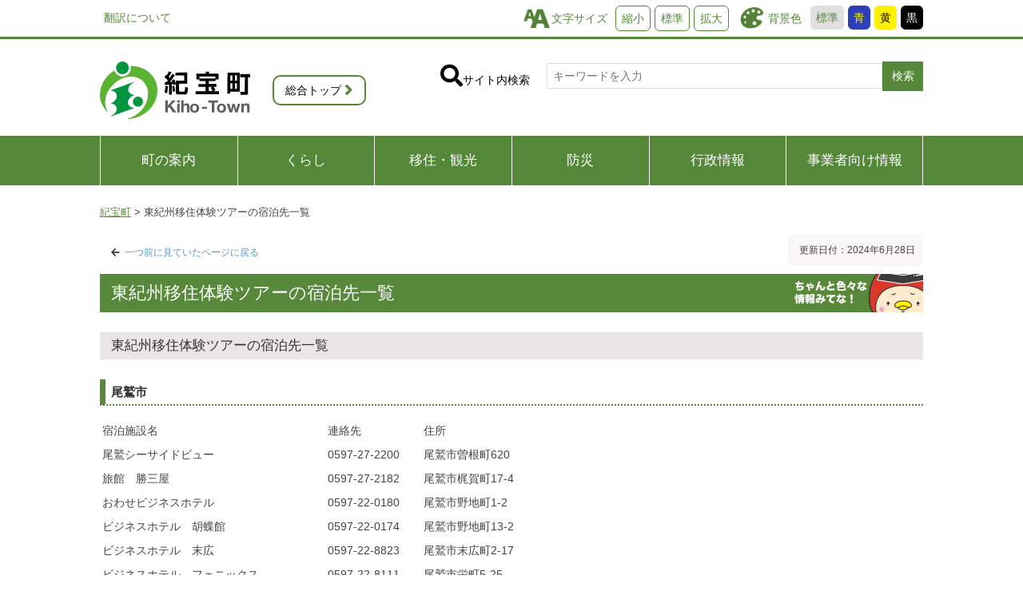

--- FILE ---
content_type: text/html; charset=UTF-8
request_url: https://www.town.kiho.lg.jp/ijutour-syukuhakusaki/
body_size: 16190
content:



<!DOCTYPE html>
<html class="no-js" lang="ja"
	prefix="og: https://ogp.me/ns#" >
<head>
<meta charset="utf-8">
<meta http-equiv="X-UA-Compatible" content="IE=edge"/>
<!--IE対策：互換表示させない。-->
<meta name="viewport" content="width=device-width, initial-scale=1">
<!--<title>東紀州移住体験ツアーの宿泊先一覧 - 紀宝町</title>-->
<link rel="shortcut icon" href="images/favicon.ico">
<title>東紀州移住体験ツアーの宿泊先一覧 - 紀宝町</title>

		<!-- All in One SEO 4.1.7 -->
		<meta name="description" content="東紀州移住体験ツアーの宿泊先一覧 尾鷲市 宿泊施設名 連絡先 住所 尾鷲シーサイドビュー 0597-27-22" />
		<meta name="robots" content="max-image-preview:large" />
		<link rel="canonical" href="https://www.town.kiho.lg.jp/ijutour-syukuhakusaki/" />
		<meta property="og:locale" content="ja_JP" />
		<meta property="og:site_name" content="紀宝町 - 海・山・川の恵みに抱かれ、ともに輝き創造するまち" />
		<meta property="og:type" content="article" />
		<meta property="og:title" content="東紀州移住体験ツアーの宿泊先一覧 - 紀宝町" />
		<meta property="og:description" content="東紀州移住体験ツアーの宿泊先一覧 尾鷲市 宿泊施設名 連絡先 住所 尾鷲シーサイドビュー 0597-27-22" />
		<meta property="og:url" content="https://www.town.kiho.lg.jp/ijutour-syukuhakusaki/" />
		<meta property="article:published_time" content="2024-06-28T00:39:57+00:00" />
		<meta property="article:modified_time" content="2024-07-06T01:08:51+00:00" />
		<meta name="twitter:card" content="summary" />
		<meta name="twitter:title" content="東紀州移住体験ツアーの宿泊先一覧 - 紀宝町" />
		<meta name="twitter:description" content="東紀州移住体験ツアーの宿泊先一覧 尾鷲市 宿泊施設名 連絡先 住所 尾鷲シーサイドビュー 0597-27-22" />
		<script type="application/ld+json" class="aioseo-schema">
			{"@context":"https:\/\/schema.org","@graph":[{"@type":"WebSite","@id":"https:\/\/www.town.kiho.lg.jp\/#website","url":"https:\/\/www.town.kiho.lg.jp\/","name":"\u7d00\u5b9d\u753a","description":"\u6d77\u30fb\u5c71\u30fb\u5ddd\u306e\u6075\u307f\u306b\u62b1\u304b\u308c\u3001\u3068\u3082\u306b\u8f1d\u304d\u5275\u9020\u3059\u308b\u307e\u3061","inLanguage":"ja","publisher":{"@id":"https:\/\/www.town.kiho.lg.jp\/#organization"}},{"@type":"Organization","@id":"https:\/\/www.town.kiho.lg.jp\/#organization","name":"\u7d00\u5b9d\u753a","url":"https:\/\/www.town.kiho.lg.jp\/"},{"@type":"BreadcrumbList","@id":"https:\/\/www.town.kiho.lg.jp\/ijutour-syukuhakusaki\/#breadcrumblist","itemListElement":[{"@type":"ListItem","@id":"https:\/\/www.town.kiho.lg.jp\/#listItem","position":1,"item":{"@type":"WebPage","@id":"https:\/\/www.town.kiho.lg.jp\/","name":"\u30db\u30fc\u30e0","description":"\u6d77\u30fb\u5c71\u30fb\u5ddd\u306e\u6075\u307f\u306b\u62b1\u304b\u308c\u3001\u3068\u3082\u306b\u8f1d\u304d\u5275\u9020\u3059\u308b\u307e\u3061","url":"https:\/\/www.town.kiho.lg.jp\/"},"nextItem":"https:\/\/www.town.kiho.lg.jp\/ijutour-syukuhakusaki\/#listItem"},{"@type":"ListItem","@id":"https:\/\/www.town.kiho.lg.jp\/ijutour-syukuhakusaki\/#listItem","position":2,"item":{"@type":"WebPage","@id":"https:\/\/www.town.kiho.lg.jp\/ijutour-syukuhakusaki\/","name":"\u6771\u7d00\u5dde\u79fb\u4f4f\u4f53\u9a13\u30c4\u30a2\u30fc\u306e\u5bbf\u6cca\u5148\u4e00\u89a7","description":"\u6771\u7d00\u5dde\u79fb\u4f4f\u4f53\u9a13\u30c4\u30a2\u30fc\u306e\u5bbf\u6cca\u5148\u4e00\u89a7 \u5c3e\u9df2\u5e02 \u5bbf\u6cca\u65bd\u8a2d\u540d \u9023\u7d61\u5148 \u4f4f\u6240 \u5c3e\u9df2\u30b7\u30fc\u30b5\u30a4\u30c9\u30d3\u30e5\u30fc 0597-27-22","url":"https:\/\/www.town.kiho.lg.jp\/ijutour-syukuhakusaki\/"},"previousItem":"https:\/\/www.town.kiho.lg.jp\/#listItem"}]},{"@type":"WebPage","@id":"https:\/\/www.town.kiho.lg.jp\/ijutour-syukuhakusaki\/#webpage","url":"https:\/\/www.town.kiho.lg.jp\/ijutour-syukuhakusaki\/","name":"\u6771\u7d00\u5dde\u79fb\u4f4f\u4f53\u9a13\u30c4\u30a2\u30fc\u306e\u5bbf\u6cca\u5148\u4e00\u89a7 - \u7d00\u5b9d\u753a","description":"\u6771\u7d00\u5dde\u79fb\u4f4f\u4f53\u9a13\u30c4\u30a2\u30fc\u306e\u5bbf\u6cca\u5148\u4e00\u89a7 \u5c3e\u9df2\u5e02 \u5bbf\u6cca\u65bd\u8a2d\u540d \u9023\u7d61\u5148 \u4f4f\u6240 \u5c3e\u9df2\u30b7\u30fc\u30b5\u30a4\u30c9\u30d3\u30e5\u30fc 0597-27-22","inLanguage":"ja","isPartOf":{"@id":"https:\/\/www.town.kiho.lg.jp\/#website"},"breadcrumb":{"@id":"https:\/\/www.town.kiho.lg.jp\/ijutour-syukuhakusaki\/#breadcrumblist"},"datePublished":"2024-06-28T00:39:57+09:00","dateModified":"2024-07-06T01:08:51+09:00"}]}
		</script>
		<!-- All in One SEO -->

<link rel='stylesheet' id='wp-block-library-css'  href='https://www.town.kiho.lg.jp/wp-includes/css/dist/block-library/style.min.css' type='text/css' media='all' />
<style id='global-styles-inline-css' type='text/css'>
body{--wp--preset--color--black: #000000;--wp--preset--color--cyan-bluish-gray: #abb8c3;--wp--preset--color--white: #ffffff;--wp--preset--color--pale-pink: #f78da7;--wp--preset--color--vivid-red: #cf2e2e;--wp--preset--color--luminous-vivid-orange: #ff6900;--wp--preset--color--luminous-vivid-amber: #fcb900;--wp--preset--color--light-green-cyan: #7bdcb5;--wp--preset--color--vivid-green-cyan: #00d084;--wp--preset--color--pale-cyan-blue: #8ed1fc;--wp--preset--color--vivid-cyan-blue: #0693e3;--wp--preset--color--vivid-purple: #9b51e0;--wp--preset--gradient--vivid-cyan-blue-to-vivid-purple: linear-gradient(135deg,rgba(6,147,227,1) 0%,rgb(155,81,224) 100%);--wp--preset--gradient--light-green-cyan-to-vivid-green-cyan: linear-gradient(135deg,rgb(122,220,180) 0%,rgb(0,208,130) 100%);--wp--preset--gradient--luminous-vivid-amber-to-luminous-vivid-orange: linear-gradient(135deg,rgba(252,185,0,1) 0%,rgba(255,105,0,1) 100%);--wp--preset--gradient--luminous-vivid-orange-to-vivid-red: linear-gradient(135deg,rgba(255,105,0,1) 0%,rgb(207,46,46) 100%);--wp--preset--gradient--very-light-gray-to-cyan-bluish-gray: linear-gradient(135deg,rgb(238,238,238) 0%,rgb(169,184,195) 100%);--wp--preset--gradient--cool-to-warm-spectrum: linear-gradient(135deg,rgb(74,234,220) 0%,rgb(151,120,209) 20%,rgb(207,42,186) 40%,rgb(238,44,130) 60%,rgb(251,105,98) 80%,rgb(254,248,76) 100%);--wp--preset--gradient--blush-light-purple: linear-gradient(135deg,rgb(255,206,236) 0%,rgb(152,150,240) 100%);--wp--preset--gradient--blush-bordeaux: linear-gradient(135deg,rgb(254,205,165) 0%,rgb(254,45,45) 50%,rgb(107,0,62) 100%);--wp--preset--gradient--luminous-dusk: linear-gradient(135deg,rgb(255,203,112) 0%,rgb(199,81,192) 50%,rgb(65,88,208) 100%);--wp--preset--gradient--pale-ocean: linear-gradient(135deg,rgb(255,245,203) 0%,rgb(182,227,212) 50%,rgb(51,167,181) 100%);--wp--preset--gradient--electric-grass: linear-gradient(135deg,rgb(202,248,128) 0%,rgb(113,206,126) 100%);--wp--preset--gradient--midnight: linear-gradient(135deg,rgb(2,3,129) 0%,rgb(40,116,252) 100%);--wp--preset--duotone--dark-grayscale: url('#wp-duotone-dark-grayscale');--wp--preset--duotone--grayscale: url('#wp-duotone-grayscale');--wp--preset--duotone--purple-yellow: url('#wp-duotone-purple-yellow');--wp--preset--duotone--blue-red: url('#wp-duotone-blue-red');--wp--preset--duotone--midnight: url('#wp-duotone-midnight');--wp--preset--duotone--magenta-yellow: url('#wp-duotone-magenta-yellow');--wp--preset--duotone--purple-green: url('#wp-duotone-purple-green');--wp--preset--duotone--blue-orange: url('#wp-duotone-blue-orange');--wp--preset--font-size--small: 13px;--wp--preset--font-size--medium: 20px;--wp--preset--font-size--large: 36px;--wp--preset--font-size--x-large: 42px;}.has-black-color{color: var(--wp--preset--color--black) !important;}.has-cyan-bluish-gray-color{color: var(--wp--preset--color--cyan-bluish-gray) !important;}.has-white-color{color: var(--wp--preset--color--white) !important;}.has-pale-pink-color{color: var(--wp--preset--color--pale-pink) !important;}.has-vivid-red-color{color: var(--wp--preset--color--vivid-red) !important;}.has-luminous-vivid-orange-color{color: var(--wp--preset--color--luminous-vivid-orange) !important;}.has-luminous-vivid-amber-color{color: var(--wp--preset--color--luminous-vivid-amber) !important;}.has-light-green-cyan-color{color: var(--wp--preset--color--light-green-cyan) !important;}.has-vivid-green-cyan-color{color: var(--wp--preset--color--vivid-green-cyan) !important;}.has-pale-cyan-blue-color{color: var(--wp--preset--color--pale-cyan-blue) !important;}.has-vivid-cyan-blue-color{color: var(--wp--preset--color--vivid-cyan-blue) !important;}.has-vivid-purple-color{color: var(--wp--preset--color--vivid-purple) !important;}.has-black-background-color{background-color: var(--wp--preset--color--black) !important;}.has-cyan-bluish-gray-background-color{background-color: var(--wp--preset--color--cyan-bluish-gray) !important;}.has-white-background-color{background-color: var(--wp--preset--color--white) !important;}.has-pale-pink-background-color{background-color: var(--wp--preset--color--pale-pink) !important;}.has-vivid-red-background-color{background-color: var(--wp--preset--color--vivid-red) !important;}.has-luminous-vivid-orange-background-color{background-color: var(--wp--preset--color--luminous-vivid-orange) !important;}.has-luminous-vivid-amber-background-color{background-color: var(--wp--preset--color--luminous-vivid-amber) !important;}.has-light-green-cyan-background-color{background-color: var(--wp--preset--color--light-green-cyan) !important;}.has-vivid-green-cyan-background-color{background-color: var(--wp--preset--color--vivid-green-cyan) !important;}.has-pale-cyan-blue-background-color{background-color: var(--wp--preset--color--pale-cyan-blue) !important;}.has-vivid-cyan-blue-background-color{background-color: var(--wp--preset--color--vivid-cyan-blue) !important;}.has-vivid-purple-background-color{background-color: var(--wp--preset--color--vivid-purple) !important;}.has-black-border-color{border-color: var(--wp--preset--color--black) !important;}.has-cyan-bluish-gray-border-color{border-color: var(--wp--preset--color--cyan-bluish-gray) !important;}.has-white-border-color{border-color: var(--wp--preset--color--white) !important;}.has-pale-pink-border-color{border-color: var(--wp--preset--color--pale-pink) !important;}.has-vivid-red-border-color{border-color: var(--wp--preset--color--vivid-red) !important;}.has-luminous-vivid-orange-border-color{border-color: var(--wp--preset--color--luminous-vivid-orange) !important;}.has-luminous-vivid-amber-border-color{border-color: var(--wp--preset--color--luminous-vivid-amber) !important;}.has-light-green-cyan-border-color{border-color: var(--wp--preset--color--light-green-cyan) !important;}.has-vivid-green-cyan-border-color{border-color: var(--wp--preset--color--vivid-green-cyan) !important;}.has-pale-cyan-blue-border-color{border-color: var(--wp--preset--color--pale-cyan-blue) !important;}.has-vivid-cyan-blue-border-color{border-color: var(--wp--preset--color--vivid-cyan-blue) !important;}.has-vivid-purple-border-color{border-color: var(--wp--preset--color--vivid-purple) !important;}.has-vivid-cyan-blue-to-vivid-purple-gradient-background{background: var(--wp--preset--gradient--vivid-cyan-blue-to-vivid-purple) !important;}.has-light-green-cyan-to-vivid-green-cyan-gradient-background{background: var(--wp--preset--gradient--light-green-cyan-to-vivid-green-cyan) !important;}.has-luminous-vivid-amber-to-luminous-vivid-orange-gradient-background{background: var(--wp--preset--gradient--luminous-vivid-amber-to-luminous-vivid-orange) !important;}.has-luminous-vivid-orange-to-vivid-red-gradient-background{background: var(--wp--preset--gradient--luminous-vivid-orange-to-vivid-red) !important;}.has-very-light-gray-to-cyan-bluish-gray-gradient-background{background: var(--wp--preset--gradient--very-light-gray-to-cyan-bluish-gray) !important;}.has-cool-to-warm-spectrum-gradient-background{background: var(--wp--preset--gradient--cool-to-warm-spectrum) !important;}.has-blush-light-purple-gradient-background{background: var(--wp--preset--gradient--blush-light-purple) !important;}.has-blush-bordeaux-gradient-background{background: var(--wp--preset--gradient--blush-bordeaux) !important;}.has-luminous-dusk-gradient-background{background: var(--wp--preset--gradient--luminous-dusk) !important;}.has-pale-ocean-gradient-background{background: var(--wp--preset--gradient--pale-ocean) !important;}.has-electric-grass-gradient-background{background: var(--wp--preset--gradient--electric-grass) !important;}.has-midnight-gradient-background{background: var(--wp--preset--gradient--midnight) !important;}.has-small-font-size{font-size: var(--wp--preset--font-size--small) !important;}.has-medium-font-size{font-size: var(--wp--preset--font-size--medium) !important;}.has-large-font-size{font-size: var(--wp--preset--font-size--large) !important;}.has-x-large-font-size{font-size: var(--wp--preset--font-size--x-large) !important;}
</style>
<link rel='stylesheet' id='contact-form-7-css'  href='https://www.town.kiho.lg.jp/wp-content/plugins/contact-form-7/includes/css/styles.css' type='text/css' media='all' />
<link rel='stylesheet' id='google-language-translator-css'  href='https://www.town.kiho.lg.jp/wp-content/plugins/google-language-translator/css/style.css' type='text/css' media='' />
<link rel='stylesheet' id='jwp-a11y_css-css'  href='https://www.town.kiho.lg.jp/wp-content/plugins/jwp-a11y/assets/css/a11yc.css' type='text/css' media='all' />
<link rel='stylesheet' id='jwp-jwp-a11y_css-css'  href='https://www.town.kiho.lg.jp/wp-content/plugins/jwp-a11y/assets/css/jwp-a11y.css' type='text/css' media='all' />
<link rel='stylesheet' id='jwp-a11y_font-awesome-css'  href='https://www.town.kiho.lg.jp/wp-content/plugins/jwp-a11y/assets/css/font-awesome/css/font-awesome.min.css' type='text/css' media='all' />
<style id='extendify-utilities-inline-css' type='text/css'>
.ext-absolute{position:absolute!important}.ext-relative{position:relative!important}.ext-top-base{top:var(--wp--style--block-gap,1.75rem)!important}.ext-top-lg{top:var(--extendify--spacing--large)!important}.ext--top-base{top:calc(var(--wp--style--block-gap, 1.75rem)*-1)!important}.ext--top-lg{top:calc(var(--extendify--spacing--large)*-1)!important}.ext-right-base{right:var(--wp--style--block-gap,1.75rem)!important}.ext-right-lg{right:var(--extendify--spacing--large)!important}.ext--right-base{right:calc(var(--wp--style--block-gap, 1.75rem)*-1)!important}.ext--right-lg{right:calc(var(--extendify--spacing--large)*-1)!important}.ext-bottom-base{bottom:var(--wp--style--block-gap,1.75rem)!important}.ext-bottom-lg{bottom:var(--extendify--spacing--large)!important}.ext--bottom-base{bottom:calc(var(--wp--style--block-gap, 1.75rem)*-1)!important}.ext--bottom-lg{bottom:calc(var(--extendify--spacing--large)*-1)!important}.ext-left-base{left:var(--wp--style--block-gap,1.75rem)!important}.ext-left-lg{left:var(--extendify--spacing--large)!important}.ext--left-base{left:calc(var(--wp--style--block-gap, 1.75rem)*-1)!important}.ext--left-lg{left:calc(var(--extendify--spacing--large)*-1)!important}.ext-order-1{order:1!important}.ext-order-2{order:2!important}.ext-col-auto{grid-column:auto!important}.ext-col-span-1{grid-column:span 1/span 1!important}.ext-col-span-2{grid-column:span 2/span 2!important}.ext-col-span-3{grid-column:span 3/span 3!important}.ext-col-span-4{grid-column:span 4/span 4!important}.ext-col-span-5{grid-column:span 5/span 5!important}.ext-col-span-6{grid-column:span 6/span 6!important}.ext-col-span-7{grid-column:span 7/span 7!important}.ext-col-span-8{grid-column:span 8/span 8!important}.ext-col-span-9{grid-column:span 9/span 9!important}.ext-col-span-10{grid-column:span 10/span 10!important}.ext-col-span-11{grid-column:span 11/span 11!important}.ext-col-span-12{grid-column:span 12/span 12!important}.ext-col-span-full{grid-column:1/-1!important}.ext-col-start-1{grid-column-start:1!important}.ext-col-start-2{grid-column-start:2!important}.ext-col-start-3{grid-column-start:3!important}.ext-col-start-4{grid-column-start:4!important}.ext-col-start-5{grid-column-start:5!important}.ext-col-start-6{grid-column-start:6!important}.ext-col-start-7{grid-column-start:7!important}.ext-col-start-8{grid-column-start:8!important}.ext-col-start-9{grid-column-start:9!important}.ext-col-start-10{grid-column-start:10!important}.ext-col-start-11{grid-column-start:11!important}.ext-col-start-12{grid-column-start:12!important}.ext-col-start-13{grid-column-start:13!important}.ext-col-start-auto{grid-column-start:auto!important}.ext-col-end-1{grid-column-end:1!important}.ext-col-end-2{grid-column-end:2!important}.ext-col-end-3{grid-column-end:3!important}.ext-col-end-4{grid-column-end:4!important}.ext-col-end-5{grid-column-end:5!important}.ext-col-end-6{grid-column-end:6!important}.ext-col-end-7{grid-column-end:7!important}.ext-col-end-8{grid-column-end:8!important}.ext-col-end-9{grid-column-end:9!important}.ext-col-end-10{grid-column-end:10!important}.ext-col-end-11{grid-column-end:11!important}.ext-col-end-12{grid-column-end:12!important}.ext-col-end-13{grid-column-end:13!important}.ext-col-end-auto{grid-column-end:auto!important}.ext-row-auto{grid-row:auto!important}.ext-row-span-1{grid-row:span 1/span 1!important}.ext-row-span-2{grid-row:span 2/span 2!important}.ext-row-span-3{grid-row:span 3/span 3!important}.ext-row-span-4{grid-row:span 4/span 4!important}.ext-row-span-5{grid-row:span 5/span 5!important}.ext-row-span-6{grid-row:span 6/span 6!important}.ext-row-span-full{grid-row:1/-1!important}.ext-row-start-1{grid-row-start:1!important}.ext-row-start-2{grid-row-start:2!important}.ext-row-start-3{grid-row-start:3!important}.ext-row-start-4{grid-row-start:4!important}.ext-row-start-5{grid-row-start:5!important}.ext-row-start-6{grid-row-start:6!important}.ext-row-start-7{grid-row-start:7!important}.ext-row-start-auto{grid-row-start:auto!important}.ext-row-end-1{grid-row-end:1!important}.ext-row-end-2{grid-row-end:2!important}.ext-row-end-3{grid-row-end:3!important}.ext-row-end-4{grid-row-end:4!important}.ext-row-end-5{grid-row-end:5!important}.ext-row-end-6{grid-row-end:6!important}.ext-row-end-7{grid-row-end:7!important}.ext-row-end-auto{grid-row-end:auto!important}.ext-m-0:not([style*=margin]){margin:0!important}.ext-m-auto:not([style*=margin]){margin:auto!important}.ext-m-base:not([style*=margin]){margin:var(--wp--style--block-gap,1.75rem)!important}.ext-m-lg:not([style*=margin]){margin:var(--extendify--spacing--large)!important}.ext--m-base:not([style*=margin]){margin:calc(var(--wp--style--block-gap, 1.75rem)*-1)!important}.ext--m-lg:not([style*=margin]){margin:calc(var(--extendify--spacing--large)*-1)!important}.ext-mx-0:not([style*=margin]){margin-left:0!important;margin-right:0!important}.ext-mx-auto:not([style*=margin]){margin-left:auto!important;margin-right:auto!important}.ext-mx-base:not([style*=margin]){margin-left:var(--wp--style--block-gap,1.75rem)!important;margin-right:var(--wp--style--block-gap,1.75rem)!important}.ext-mx-lg:not([style*=margin]){margin-left:var(--extendify--spacing--large)!important;margin-right:var(--extendify--spacing--large)!important}.ext--mx-base:not([style*=margin]){margin-left:calc(var(--wp--style--block-gap, 1.75rem)*-1)!important;margin-right:calc(var(--wp--style--block-gap, 1.75rem)*-1)!important}.ext--mx-lg:not([style*=margin]){margin-left:calc(var(--extendify--spacing--large)*-1)!important;margin-right:calc(var(--extendify--spacing--large)*-1)!important}.ext-my-0:not([style*=margin]){margin-bottom:0!important;margin-top:0!important}.ext-my-auto:not([style*=margin]){margin-bottom:auto!important;margin-top:auto!important}.ext-my-base:not([style*=margin]){margin-bottom:var(--wp--style--block-gap,1.75rem)!important;margin-top:var(--wp--style--block-gap,1.75rem)!important}.ext-my-lg:not([style*=margin]){margin-bottom:var(--extendify--spacing--large)!important;margin-top:var(--extendify--spacing--large)!important}.ext--my-base:not([style*=margin]){margin-bottom:calc(var(--wp--style--block-gap, 1.75rem)*-1)!important;margin-top:calc(var(--wp--style--block-gap, 1.75rem)*-1)!important}.ext--my-lg:not([style*=margin]){margin-bottom:calc(var(--extendify--spacing--large)*-1)!important;margin-top:calc(var(--extendify--spacing--large)*-1)!important}.ext-mt-0:not([style*=margin]){margin-top:0!important}.ext-mt-auto:not([style*=margin]){margin-top:auto!important}.ext-mt-base:not([style*=margin]){margin-top:var(--wp--style--block-gap,1.75rem)!important}.ext-mt-lg:not([style*=margin]){margin-top:var(--extendify--spacing--large)!important}.ext--mt-base:not([style*=margin]){margin-top:calc(var(--wp--style--block-gap, 1.75rem)*-1)!important}.ext--mt-lg:not([style*=margin]){margin-top:calc(var(--extendify--spacing--large)*-1)!important}.ext-mr-0:not([style*=margin]){margin-right:0!important}.ext-mr-auto:not([style*=margin]){margin-right:auto!important}.ext-mr-base:not([style*=margin]){margin-right:var(--wp--style--block-gap,1.75rem)!important}.ext-mr-lg:not([style*=margin]){margin-right:var(--extendify--spacing--large)!important}.ext--mr-base:not([style*=margin]){margin-right:calc(var(--wp--style--block-gap, 1.75rem)*-1)!important}.ext--mr-lg:not([style*=margin]){margin-right:calc(var(--extendify--spacing--large)*-1)!important}.ext-mb-0:not([style*=margin]){margin-bottom:0!important}.ext-mb-auto:not([style*=margin]){margin-bottom:auto!important}.ext-mb-base:not([style*=margin]){margin-bottom:var(--wp--style--block-gap,1.75rem)!important}.ext-mb-lg:not([style*=margin]){margin-bottom:var(--extendify--spacing--large)!important}.ext--mb-base:not([style*=margin]){margin-bottom:calc(var(--wp--style--block-gap, 1.75rem)*-1)!important}.ext--mb-lg:not([style*=margin]){margin-bottom:calc(var(--extendify--spacing--large)*-1)!important}.ext-ml-0:not([style*=margin]){margin-left:0!important}.ext-ml-auto:not([style*=margin]){margin-left:auto!important}.ext-ml-base:not([style*=margin]){margin-left:var(--wp--style--block-gap,1.75rem)!important}.ext-ml-lg:not([style*=margin]){margin-left:var(--extendify--spacing--large)!important}.ext--ml-base:not([style*=margin]){margin-left:calc(var(--wp--style--block-gap, 1.75rem)*-1)!important}.ext--ml-lg:not([style*=margin]){margin-left:calc(var(--extendify--spacing--large)*-1)!important}.ext-block{display:block!important}.ext-inline-block{display:inline-block!important}.ext-inline{display:inline!important}.ext-flex{display:flex!important}.ext-inline-flex{display:inline-flex!important}.ext-grid{display:grid!important}.ext-inline-grid{display:inline-grid!important}.ext-hidden{display:none!important}.ext-w-auto{width:auto!important}.ext-w-full{width:100%!important}.ext-max-w-full{max-width:100%!important}.ext-flex-1{flex:1 1 0%!important}.ext-flex-auto{flex:1 1 auto!important}.ext-flex-initial{flex:0 1 auto!important}.ext-flex-none{flex:none!important}.ext-flex-shrink-0{flex-shrink:0!important}.ext-flex-shrink{flex-shrink:1!important}.ext-flex-grow-0{flex-grow:0!important}.ext-flex-grow{flex-grow:1!important}.ext-list-none{list-style-type:none!important}.ext-grid-cols-1{grid-template-columns:repeat(1,minmax(0,1fr))!important}.ext-grid-cols-2{grid-template-columns:repeat(2,minmax(0,1fr))!important}.ext-grid-cols-3{grid-template-columns:repeat(3,minmax(0,1fr))!important}.ext-grid-cols-4{grid-template-columns:repeat(4,minmax(0,1fr))!important}.ext-grid-cols-5{grid-template-columns:repeat(5,minmax(0,1fr))!important}.ext-grid-cols-6{grid-template-columns:repeat(6,minmax(0,1fr))!important}.ext-grid-cols-7{grid-template-columns:repeat(7,minmax(0,1fr))!important}.ext-grid-cols-8{grid-template-columns:repeat(8,minmax(0,1fr))!important}.ext-grid-cols-9{grid-template-columns:repeat(9,minmax(0,1fr))!important}.ext-grid-cols-10{grid-template-columns:repeat(10,minmax(0,1fr))!important}.ext-grid-cols-11{grid-template-columns:repeat(11,minmax(0,1fr))!important}.ext-grid-cols-12{grid-template-columns:repeat(12,minmax(0,1fr))!important}.ext-grid-cols-none{grid-template-columns:none!important}.ext-grid-rows-1{grid-template-rows:repeat(1,minmax(0,1fr))!important}.ext-grid-rows-2{grid-template-rows:repeat(2,minmax(0,1fr))!important}.ext-grid-rows-3{grid-template-rows:repeat(3,minmax(0,1fr))!important}.ext-grid-rows-4{grid-template-rows:repeat(4,minmax(0,1fr))!important}.ext-grid-rows-5{grid-template-rows:repeat(5,minmax(0,1fr))!important}.ext-grid-rows-6{grid-template-rows:repeat(6,minmax(0,1fr))!important}.ext-grid-rows-none{grid-template-rows:none!important}.ext-flex-row{flex-direction:row!important}.ext-flex-row-reverse{flex-direction:row-reverse!important}.ext-flex-col{flex-direction:column!important}.ext-flex-col-reverse{flex-direction:column-reverse!important}.ext-flex-wrap{flex-wrap:wrap!important}.ext-flex-wrap-reverse{flex-wrap:wrap-reverse!important}.ext-flex-nowrap{flex-wrap:nowrap!important}.ext-items-start{align-items:flex-start!important}.ext-items-end{align-items:flex-end!important}.ext-items-center{align-items:center!important}.ext-items-baseline{align-items:baseline!important}.ext-items-stretch{align-items:stretch!important}.ext-justify-start{justify-content:flex-start!important}.ext-justify-end{justify-content:flex-end!important}.ext-justify-center{justify-content:center!important}.ext-justify-between{justify-content:space-between!important}.ext-justify-around{justify-content:space-around!important}.ext-justify-evenly{justify-content:space-evenly!important}.ext-justify-items-start{justify-items:start!important}.ext-justify-items-end{justify-items:end!important}.ext-justify-items-center{justify-items:center!important}.ext-justify-items-stretch{justify-items:stretch!important}.ext-gap-0{gap:0!important}.ext-gap-base{gap:var(--wp--style--block-gap,1.75rem)!important}.ext-gap-lg{gap:var(--extendify--spacing--large)!important}.ext-gap-x-0{-moz-column-gap:0!important;column-gap:0!important}.ext-gap-x-base{-moz-column-gap:var(--wp--style--block-gap,1.75rem)!important;column-gap:var(--wp--style--block-gap,1.75rem)!important}.ext-gap-x-lg{-moz-column-gap:var(--extendify--spacing--large)!important;column-gap:var(--extendify--spacing--large)!important}.ext-gap-y-0{row-gap:0!important}.ext-gap-y-base{row-gap:var(--wp--style--block-gap,1.75rem)!important}.ext-gap-y-lg{row-gap:var(--extendify--spacing--large)!important}.ext-justify-self-auto{justify-self:auto!important}.ext-justify-self-start{justify-self:start!important}.ext-justify-self-end{justify-self:end!important}.ext-justify-self-center{justify-self:center!important}.ext-justify-self-stretch{justify-self:stretch!important}.ext-rounded-none{border-radius:0!important}.ext-rounded-full{border-radius:9999px!important}.ext-rounded-t-none{border-top-left-radius:0!important;border-top-right-radius:0!important}.ext-rounded-t-full{border-top-left-radius:9999px!important;border-top-right-radius:9999px!important}.ext-rounded-r-none{border-bottom-right-radius:0!important;border-top-right-radius:0!important}.ext-rounded-r-full{border-bottom-right-radius:9999px!important;border-top-right-radius:9999px!important}.ext-rounded-b-none{border-bottom-left-radius:0!important;border-bottom-right-radius:0!important}.ext-rounded-b-full{border-bottom-left-radius:9999px!important;border-bottom-right-radius:9999px!important}.ext-rounded-l-none{border-bottom-left-radius:0!important;border-top-left-radius:0!important}.ext-rounded-l-full{border-bottom-left-radius:9999px!important;border-top-left-radius:9999px!important}.ext-rounded-tl-none{border-top-left-radius:0!important}.ext-rounded-tl-full{border-top-left-radius:9999px!important}.ext-rounded-tr-none{border-top-right-radius:0!important}.ext-rounded-tr-full{border-top-right-radius:9999px!important}.ext-rounded-br-none{border-bottom-right-radius:0!important}.ext-rounded-br-full{border-bottom-right-radius:9999px!important}.ext-rounded-bl-none{border-bottom-left-radius:0!important}.ext-rounded-bl-full{border-bottom-left-radius:9999px!important}.ext-border-0{border-width:0!important}.ext-border-t-0{border-top-width:0!important}.ext-border-r-0{border-right-width:0!important}.ext-border-b-0{border-bottom-width:0!important}.ext-border-l-0{border-left-width:0!important}.ext-p-0:not([style*=padding]){padding:0!important}.ext-p-base:not([style*=padding]){padding:var(--wp--style--block-gap,1.75rem)!important}.ext-p-lg:not([style*=padding]){padding:var(--extendify--spacing--large)!important}.ext-px-0:not([style*=padding]){padding-left:0!important;padding-right:0!important}.ext-px-base:not([style*=padding]){padding-left:var(--wp--style--block-gap,1.75rem)!important;padding-right:var(--wp--style--block-gap,1.75rem)!important}.ext-px-lg:not([style*=padding]){padding-left:var(--extendify--spacing--large)!important;padding-right:var(--extendify--spacing--large)!important}.ext-py-0:not([style*=padding]){padding-bottom:0!important;padding-top:0!important}.ext-py-base:not([style*=padding]){padding-bottom:var(--wp--style--block-gap,1.75rem)!important;padding-top:var(--wp--style--block-gap,1.75rem)!important}.ext-py-lg:not([style*=padding]){padding-bottom:var(--extendify--spacing--large)!important;padding-top:var(--extendify--spacing--large)!important}.ext-pt-0:not([style*=padding]){padding-top:0!important}.ext-pt-base:not([style*=padding]){padding-top:var(--wp--style--block-gap,1.75rem)!important}.ext-pt-lg:not([style*=padding]){padding-top:var(--extendify--spacing--large)!important}.ext-pr-0:not([style*=padding]){padding-right:0!important}.ext-pr-base:not([style*=padding]){padding-right:var(--wp--style--block-gap,1.75rem)!important}.ext-pr-lg:not([style*=padding]){padding-right:var(--extendify--spacing--large)!important}.ext-pb-0:not([style*=padding]){padding-bottom:0!important}.ext-pb-base:not([style*=padding]){padding-bottom:var(--wp--style--block-gap,1.75rem)!important}.ext-pb-lg:not([style*=padding]){padding-bottom:var(--extendify--spacing--large)!important}.ext-pl-0:not([style*=padding]){padding-left:0!important}.ext-pl-base:not([style*=padding]){padding-left:var(--wp--style--block-gap,1.75rem)!important}.ext-pl-lg:not([style*=padding]){padding-left:var(--extendify--spacing--large)!important}.ext-text-left{text-align:left!important}.ext-text-center{text-align:center!important}.ext-text-right{text-align:right!important}.ext-leading-none{line-height:1!important}.ext-leading-tight{line-height:1.25!important}.ext-leading-snug{line-height:1.375!important}.ext-leading-normal{line-height:1.5!important}.ext-leading-relaxed{line-height:1.625!important}.ext-leading-loose{line-height:2!important}.clip-path--rhombus img{-webkit-clip-path:polygon(15% 6%,80% 29%,84% 93%,23% 69%);clip-path:polygon(15% 6%,80% 29%,84% 93%,23% 69%)}.clip-path--diamond img{-webkit-clip-path:polygon(5% 29%,60% 2%,91% 64%,36% 89%);clip-path:polygon(5% 29%,60% 2%,91% 64%,36% 89%)}.clip-path--rhombus-alt img{-webkit-clip-path:polygon(14% 9%,85% 24%,91% 89%,19% 76%);clip-path:polygon(14% 9%,85% 24%,91% 89%,19% 76%)}.wp-block-columns[class*=fullwidth-cols]{margin-bottom:unset}.wp-block-column.editor\:pointer-events-none{margin-bottom:0!important;margin-top:0!important}.is-root-container.block-editor-block-list__layout>[data-align=full]:not(:first-of-type)>.wp-block-column.editor\:pointer-events-none,.is-root-container.block-editor-block-list__layout>[data-align=wide]>.wp-block-column.editor\:pointer-events-none{margin-top:calc(var(--wp--style--block-gap, 28px)*-1)!important}.ext .wp-block-columns .wp-block-column[style*=padding]{padding-left:0!important;padding-right:0!important}.ext .wp-block-columns+.wp-block-columns:not([class*=mt-]):not([class*=my-]):not([style*=margin]){margin-top:0!important}[class*=fullwidth-cols] .wp-block-column:first-child,[class*=fullwidth-cols] .wp-block-group:first-child{margin-top:0}[class*=fullwidth-cols] .wp-block-column:last-child,[class*=fullwidth-cols] .wp-block-group:last-child{margin-bottom:0}[class*=fullwidth-cols] .wp-block-column:first-child>*,[class*=fullwidth-cols] .wp-block-column>:first-child{margin-top:0}.ext .is-not-stacked-on-mobile .wp-block-column,[class*=fullwidth-cols] .wp-block-column>:last-child{margin-bottom:0}.wp-block-columns[class*=fullwidth-cols]:not(.is-not-stacked-on-mobile)>.wp-block-column:not(:last-child){margin-bottom:var(--wp--style--block-gap,1.75rem)}@media (min-width:782px){.wp-block-columns[class*=fullwidth-cols]:not(.is-not-stacked-on-mobile)>.wp-block-column:not(:last-child){margin-bottom:0}}.wp-block-columns[class*=fullwidth-cols].is-not-stacked-on-mobile>.wp-block-column{margin-bottom:0!important}@media (min-width:600px) and (max-width:781px){.wp-block-columns[class*=fullwidth-cols]:not(.is-not-stacked-on-mobile)>.wp-block-column:nth-child(2n){margin-left:var(--wp--style--block-gap,2em)}}@media (max-width:781px){.tablet\:fullwidth-cols.wp-block-columns:not(.is-not-stacked-on-mobile){flex-wrap:wrap}.tablet\:fullwidth-cols.wp-block-columns:not(.is-not-stacked-on-mobile)>.wp-block-column,.tablet\:fullwidth-cols.wp-block-columns:not(.is-not-stacked-on-mobile)>.wp-block-column:not([style*=margin]){margin-left:0!important}.tablet\:fullwidth-cols.wp-block-columns:not(.is-not-stacked-on-mobile)>.wp-block-column{flex-basis:100%!important}}@media (max-width:1079px){.desktop\:fullwidth-cols.wp-block-columns:not(.is-not-stacked-on-mobile){flex-wrap:wrap}.desktop\:fullwidth-cols.wp-block-columns:not(.is-not-stacked-on-mobile)>.wp-block-column,.desktop\:fullwidth-cols.wp-block-columns:not(.is-not-stacked-on-mobile)>.wp-block-column:not([style*=margin]){margin-left:0!important}.desktop\:fullwidth-cols.wp-block-columns:not(.is-not-stacked-on-mobile)>.wp-block-column{flex-basis:100%!important}.desktop\:fullwidth-cols.wp-block-columns:not(.is-not-stacked-on-mobile)>.wp-block-column:not(:last-child){margin-bottom:var(--wp--style--block-gap,1.75rem)!important}}.direction-rtl{direction:rtl}.direction-ltr{direction:ltr}.is-style-inline-list{padding-left:0!important}.is-style-inline-list li{list-style-type:none!important}@media (min-width:782px){.is-style-inline-list li{display:inline!important;margin-right:var(--wp--style--block-gap,1.75rem)!important}}@media (min-width:782px){.is-style-inline-list li:first-child{margin-left:0!important}}@media (min-width:782px){.is-style-inline-list li:last-child{margin-right:0!important}}.bring-to-front{position:relative;z-index:10}.text-stroke{-webkit-text-stroke-color:var(--wp--preset--color--background)}.text-stroke,.text-stroke--primary{-webkit-text-stroke-width:var(
        --wp--custom--typography--text-stroke-width,2px
    )}.text-stroke--primary{-webkit-text-stroke-color:var(--wp--preset--color--primary)}.text-stroke--secondary{-webkit-text-stroke-width:var(
        --wp--custom--typography--text-stroke-width,2px
    );-webkit-text-stroke-color:var(--wp--preset--color--secondary)}.editor\:no-caption .block-editor-rich-text__editable{display:none!important}.editor\:no-inserter .wp-block-column:not(.is-selected)>.block-list-appender,.editor\:no-inserter .wp-block-cover__inner-container>.block-list-appender,.editor\:no-inserter .wp-block-group__inner-container>.block-list-appender,.editor\:no-inserter>.block-list-appender{display:none}.editor\:no-resize .components-resizable-box__handle,.editor\:no-resize .components-resizable-box__handle:after,.editor\:no-resize .components-resizable-box__side-handle:before{display:none;pointer-events:none}.editor\:no-resize .components-resizable-box__container{display:block}.editor\:pointer-events-none{pointer-events:none}.is-style-angled{justify-content:flex-end}.ext .is-style-angled>[class*=_inner-container],.is-style-angled{align-items:center}.is-style-angled .wp-block-cover__image-background,.is-style-angled .wp-block-cover__video-background{-webkit-clip-path:polygon(0 0,30% 0,50% 100%,0 100%);clip-path:polygon(0 0,30% 0,50% 100%,0 100%);z-index:1}@media (min-width:782px){.is-style-angled .wp-block-cover__image-background,.is-style-angled .wp-block-cover__video-background{-webkit-clip-path:polygon(0 0,55% 0,65% 100%,0 100%);clip-path:polygon(0 0,55% 0,65% 100%,0 100%)}}.has-foreground-color{color:var(--wp--preset--color--foreground,#000)!important}.has-foreground-background-color{background-color:var(--wp--preset--color--foreground,#000)!important}.has-background-color{color:var(--wp--preset--color--background,#fff)!important}.has-background-background-color{background-color:var(--wp--preset--color--background,#fff)!important}.has-primary-color{color:var(--wp--preset--color--primary,#4b5563)!important}.has-primary-background-color{background-color:var(--wp--preset--color--primary,#4b5563)!important}.has-secondary-color{color:var(--wp--preset--color--secondary,#9ca3af)!important}.has-secondary-background-color{background-color:var(--wp--preset--color--secondary,#9ca3af)!important}.ext.has-text-color h1,.ext.has-text-color h2,.ext.has-text-color h3,.ext.has-text-color h4,.ext.has-text-color h5,.ext.has-text-color h6,.ext.has-text-color p{color:currentColor}.has-white-color{color:var(--wp--preset--color--white,#fff)!important}.has-black-color{color:var(--wp--preset--color--black,#000)!important}.has-ext-foreground-background-color{background-color:var(
        --wp--preset--color--foreground,var(--wp--preset--color--black,#000)
    )!important}.has-ext-primary-background-color{background-color:var(
        --wp--preset--color--primary,var(--wp--preset--color--cyan-bluish-gray,#000)
    )!important}.wp-block-button__link.has-black-background-color{border-color:var(--wp--preset--color--black,#000)}.wp-block-button__link.has-white-background-color{border-color:var(--wp--preset--color--white,#fff)}.has-ext-small-font-size{font-size:var(--wp--preset--font-size--ext-small)!important}.has-ext-medium-font-size{font-size:var(--wp--preset--font-size--ext-medium)!important}.has-ext-large-font-size{font-size:var(--wp--preset--font-size--ext-large)!important;line-height:1.2}.has-ext-x-large-font-size{font-size:var(--wp--preset--font-size--ext-x-large)!important;line-height:1}.has-ext-xx-large-font-size{font-size:var(--wp--preset--font-size--ext-xx-large)!important;line-height:1}.has-ext-x-large-font-size:not([style*=line-height]),.has-ext-xx-large-font-size:not([style*=line-height]){line-height:1.1}.ext .wp-block-group>*{margin-bottom:0;margin-top:0}.ext .wp-block-group>*+*{margin-bottom:0}.ext .wp-block-group>*+*,.ext h2{margin-top:var(--wp--style--block-gap,1.75rem)}.ext h2{margin-bottom:var(--wp--style--block-gap,1.75rem)}.has-ext-x-large-font-size+h3,.has-ext-x-large-font-size+p{margin-top:.5rem}.ext .wp-block-buttons>.wp-block-button.wp-block-button__width-25{min-width:12rem;width:calc(25% - var(--wp--style--block-gap, .5em)*.75)}.ext .ext-grid>[class*=_inner-container]{display:grid}.ext>[class*=_inner-container]>.ext-grid:not([class*=columns]),.ext>[class*=_inner-container]>.wp-block>.ext-grid:not([class*=columns]){display:initial!important}.ext .ext-grid-cols-1>[class*=_inner-container]{grid-template-columns:repeat(1,minmax(0,1fr))!important}.ext .ext-grid-cols-2>[class*=_inner-container]{grid-template-columns:repeat(2,minmax(0,1fr))!important}.ext .ext-grid-cols-3>[class*=_inner-container]{grid-template-columns:repeat(3,minmax(0,1fr))!important}.ext .ext-grid-cols-4>[class*=_inner-container]{grid-template-columns:repeat(4,minmax(0,1fr))!important}.ext .ext-grid-cols-5>[class*=_inner-container]{grid-template-columns:repeat(5,minmax(0,1fr))!important}.ext .ext-grid-cols-6>[class*=_inner-container]{grid-template-columns:repeat(6,minmax(0,1fr))!important}.ext .ext-grid-cols-7>[class*=_inner-container]{grid-template-columns:repeat(7,minmax(0,1fr))!important}.ext .ext-grid-cols-8>[class*=_inner-container]{grid-template-columns:repeat(8,minmax(0,1fr))!important}.ext .ext-grid-cols-9>[class*=_inner-container]{grid-template-columns:repeat(9,minmax(0,1fr))!important}.ext .ext-grid-cols-10>[class*=_inner-container]{grid-template-columns:repeat(10,minmax(0,1fr))!important}.ext .ext-grid-cols-11>[class*=_inner-container]{grid-template-columns:repeat(11,minmax(0,1fr))!important}.ext .ext-grid-cols-12>[class*=_inner-container]{grid-template-columns:repeat(12,minmax(0,1fr))!important}.ext .ext-grid-cols-13>[class*=_inner-container]{grid-template-columns:repeat(13,minmax(0,1fr))!important}.ext .ext-grid-cols-none>[class*=_inner-container]{grid-template-columns:none!important}.ext .ext-grid-rows-1>[class*=_inner-container]{grid-template-rows:repeat(1,minmax(0,1fr))!important}.ext .ext-grid-rows-2>[class*=_inner-container]{grid-template-rows:repeat(2,minmax(0,1fr))!important}.ext .ext-grid-rows-3>[class*=_inner-container]{grid-template-rows:repeat(3,minmax(0,1fr))!important}.ext .ext-grid-rows-4>[class*=_inner-container]{grid-template-rows:repeat(4,minmax(0,1fr))!important}.ext .ext-grid-rows-5>[class*=_inner-container]{grid-template-rows:repeat(5,minmax(0,1fr))!important}.ext .ext-grid-rows-6>[class*=_inner-container]{grid-template-rows:repeat(6,minmax(0,1fr))!important}.ext .ext-grid-rows-none>[class*=_inner-container]{grid-template-rows:none!important}.ext .ext-items-start>[class*=_inner-container]{align-items:flex-start!important}.ext .ext-items-end>[class*=_inner-container]{align-items:flex-end!important}.ext .ext-items-center>[class*=_inner-container]{align-items:center!important}.ext .ext-items-baseline>[class*=_inner-container]{align-items:baseline!important}.ext .ext-items-stretch>[class*=_inner-container]{align-items:stretch!important}.ext.wp-block-group>:last-child{margin-bottom:0}.ext .wp-block-group__inner-container{padding:0!important}.ext.has-background{padding-left:var(--wp--style--block-gap,1.75rem);padding-right:var(--wp--style--block-gap,1.75rem)}.ext [class*=inner-container]>.alignwide [class*=inner-container],.ext [class*=inner-container]>[data-align=wide] [class*=inner-container]{max-width:var(--responsive--alignwide-width,120rem)}.ext [class*=inner-container]>.alignwide [class*=inner-container]>*,.ext [class*=inner-container]>[data-align=wide] [class*=inner-container]>*{max-width:100%!important}.ext .wp-block-image{position:relative;text-align:center}.ext .wp-block-image img{display:inline-block;vertical-align:middle}body{--extendify--spacing--large:var(
        --wp--custom--spacing--large,clamp(2em,8vw,8em)
    );--wp--preset--font-size--ext-small:1rem;--wp--preset--font-size--ext-medium:1.125rem;--wp--preset--font-size--ext-large:clamp(1.65rem,3.5vw,2.15rem);--wp--preset--font-size--ext-x-large:clamp(3rem,6vw,4.75rem);--wp--preset--font-size--ext-xx-large:clamp(3.25rem,7.5vw,5.75rem);--wp--preset--color--black:#000;--wp--preset--color--white:#fff}.ext *{box-sizing:border-box}.block-editor-block-preview__content-iframe .ext [data-type="core/spacer"] .components-resizable-box__container{background:transparent!important}.block-editor-block-preview__content-iframe .ext [data-type="core/spacer"] .block-library-spacer__resize-container:before{display:none!important}.ext .wp-block-group__inner-container figure.wp-block-gallery.alignfull{margin-bottom:unset;margin-top:unset}.ext .alignwide{margin-left:auto!important;margin-right:auto!important}.is-root-container.block-editor-block-list__layout>[data-align=full]:not(:first-of-type)>.ext-my-0,.is-root-container.block-editor-block-list__layout>[data-align=wide]>.ext-my-0:not([style*=margin]){margin-top:calc(var(--wp--style--block-gap, 28px)*-1)!important}.block-editor-block-preview__content-iframe .preview\:min-h-50{min-height:50vw!important}.block-editor-block-preview__content-iframe .preview\:min-h-60{min-height:60vw!important}.block-editor-block-preview__content-iframe .preview\:min-h-70{min-height:70vw!important}.block-editor-block-preview__content-iframe .preview\:min-h-80{min-height:80vw!important}.block-editor-block-preview__content-iframe .preview\:min-h-100{min-height:100vw!important}.ext-mr-0.alignfull:not([style*=margin]):not([style*=margin]){margin-right:0!important}.ext-ml-0:not([style*=margin]):not([style*=margin]){margin-left:0!important}.is-root-container .wp-block[data-align=full]>.ext-mx-0:not([style*=margin]):not([style*=margin]){margin-left:calc(var(--wp--custom--spacing--outer, 0)*1)!important;margin-right:calc(var(--wp--custom--spacing--outer, 0)*1)!important;overflow:hidden;width:unset}@media (min-width:782px){.tablet\:ext-absolute{position:absolute!important}.tablet\:ext-relative{position:relative!important}.tablet\:ext-top-base{top:var(--wp--style--block-gap,1.75rem)!important}.tablet\:ext-top-lg{top:var(--extendify--spacing--large)!important}.tablet\:ext--top-base{top:calc(var(--wp--style--block-gap, 1.75rem)*-1)!important}.tablet\:ext--top-lg{top:calc(var(--extendify--spacing--large)*-1)!important}.tablet\:ext-right-base{right:var(--wp--style--block-gap,1.75rem)!important}.tablet\:ext-right-lg{right:var(--extendify--spacing--large)!important}.tablet\:ext--right-base{right:calc(var(--wp--style--block-gap, 1.75rem)*-1)!important}.tablet\:ext--right-lg{right:calc(var(--extendify--spacing--large)*-1)!important}.tablet\:ext-bottom-base{bottom:var(--wp--style--block-gap,1.75rem)!important}.tablet\:ext-bottom-lg{bottom:var(--extendify--spacing--large)!important}.tablet\:ext--bottom-base{bottom:calc(var(--wp--style--block-gap, 1.75rem)*-1)!important}.tablet\:ext--bottom-lg{bottom:calc(var(--extendify--spacing--large)*-1)!important}.tablet\:ext-left-base{left:var(--wp--style--block-gap,1.75rem)!important}.tablet\:ext-left-lg{left:var(--extendify--spacing--large)!important}.tablet\:ext--left-base{left:calc(var(--wp--style--block-gap, 1.75rem)*-1)!important}.tablet\:ext--left-lg{left:calc(var(--extendify--spacing--large)*-1)!important}.tablet\:ext-order-1{order:1!important}.tablet\:ext-order-2{order:2!important}.tablet\:ext-m-0:not([style*=margin]){margin:0!important}.tablet\:ext-m-auto:not([style*=margin]){margin:auto!important}.tablet\:ext-m-base:not([style*=margin]){margin:var(--wp--style--block-gap,1.75rem)!important}.tablet\:ext-m-lg:not([style*=margin]){margin:var(--extendify--spacing--large)!important}.tablet\:ext--m-base:not([style*=margin]){margin:calc(var(--wp--style--block-gap, 1.75rem)*-1)!important}.tablet\:ext--m-lg:not([style*=margin]){margin:calc(var(--extendify--spacing--large)*-1)!important}.tablet\:ext-mx-0:not([style*=margin]){margin-left:0!important;margin-right:0!important}.tablet\:ext-mx-auto:not([style*=margin]){margin-left:auto!important;margin-right:auto!important}.tablet\:ext-mx-base:not([style*=margin]){margin-left:var(--wp--style--block-gap,1.75rem)!important;margin-right:var(--wp--style--block-gap,1.75rem)!important}.tablet\:ext-mx-lg:not([style*=margin]){margin-left:var(--extendify--spacing--large)!important;margin-right:var(--extendify--spacing--large)!important}.tablet\:ext--mx-base:not([style*=margin]){margin-left:calc(var(--wp--style--block-gap, 1.75rem)*-1)!important;margin-right:calc(var(--wp--style--block-gap, 1.75rem)*-1)!important}.tablet\:ext--mx-lg:not([style*=margin]){margin-left:calc(var(--extendify--spacing--large)*-1)!important;margin-right:calc(var(--extendify--spacing--large)*-1)!important}.tablet\:ext-my-0:not([style*=margin]){margin-bottom:0!important;margin-top:0!important}.tablet\:ext-my-auto:not([style*=margin]){margin-bottom:auto!important;margin-top:auto!important}.tablet\:ext-my-base:not([style*=margin]){margin-bottom:var(--wp--style--block-gap,1.75rem)!important;margin-top:var(--wp--style--block-gap,1.75rem)!important}.tablet\:ext-my-lg:not([style*=margin]){margin-bottom:var(--extendify--spacing--large)!important;margin-top:var(--extendify--spacing--large)!important}.tablet\:ext--my-base:not([style*=margin]){margin-bottom:calc(var(--wp--style--block-gap, 1.75rem)*-1)!important;margin-top:calc(var(--wp--style--block-gap, 1.75rem)*-1)!important}.tablet\:ext--my-lg:not([style*=margin]){margin-bottom:calc(var(--extendify--spacing--large)*-1)!important;margin-top:calc(var(--extendify--spacing--large)*-1)!important}.tablet\:ext-mt-0:not([style*=margin]){margin-top:0!important}.tablet\:ext-mt-auto:not([style*=margin]){margin-top:auto!important}.tablet\:ext-mt-base:not([style*=margin]){margin-top:var(--wp--style--block-gap,1.75rem)!important}.tablet\:ext-mt-lg:not([style*=margin]){margin-top:var(--extendify--spacing--large)!important}.tablet\:ext--mt-base:not([style*=margin]){margin-top:calc(var(--wp--style--block-gap, 1.75rem)*-1)!important}.tablet\:ext--mt-lg:not([style*=margin]){margin-top:calc(var(--extendify--spacing--large)*-1)!important}.tablet\:ext-mr-0:not([style*=margin]){margin-right:0!important}.tablet\:ext-mr-auto:not([style*=margin]){margin-right:auto!important}.tablet\:ext-mr-base:not([style*=margin]){margin-right:var(--wp--style--block-gap,1.75rem)!important}.tablet\:ext-mr-lg:not([style*=margin]){margin-right:var(--extendify--spacing--large)!important}.tablet\:ext--mr-base:not([style*=margin]){margin-right:calc(var(--wp--style--block-gap, 1.75rem)*-1)!important}.tablet\:ext--mr-lg:not([style*=margin]){margin-right:calc(var(--extendify--spacing--large)*-1)!important}.tablet\:ext-mb-0:not([style*=margin]){margin-bottom:0!important}.tablet\:ext-mb-auto:not([style*=margin]){margin-bottom:auto!important}.tablet\:ext-mb-base:not([style*=margin]){margin-bottom:var(--wp--style--block-gap,1.75rem)!important}.tablet\:ext-mb-lg:not([style*=margin]){margin-bottom:var(--extendify--spacing--large)!important}.tablet\:ext--mb-base:not([style*=margin]){margin-bottom:calc(var(--wp--style--block-gap, 1.75rem)*-1)!important}.tablet\:ext--mb-lg:not([style*=margin]){margin-bottom:calc(var(--extendify--spacing--large)*-1)!important}.tablet\:ext-ml-0:not([style*=margin]){margin-left:0!important}.tablet\:ext-ml-auto:not([style*=margin]){margin-left:auto!important}.tablet\:ext-ml-base:not([style*=margin]){margin-left:var(--wp--style--block-gap,1.75rem)!important}.tablet\:ext-ml-lg:not([style*=margin]){margin-left:var(--extendify--spacing--large)!important}.tablet\:ext--ml-base:not([style*=margin]){margin-left:calc(var(--wp--style--block-gap, 1.75rem)*-1)!important}.tablet\:ext--ml-lg:not([style*=margin]){margin-left:calc(var(--extendify--spacing--large)*-1)!important}.tablet\:ext-block{display:block!important}.tablet\:ext-inline-block{display:inline-block!important}.tablet\:ext-inline{display:inline!important}.tablet\:ext-flex{display:flex!important}.tablet\:ext-inline-flex{display:inline-flex!important}.tablet\:ext-grid{display:grid!important}.tablet\:ext-inline-grid{display:inline-grid!important}.tablet\:ext-hidden{display:none!important}.tablet\:ext-w-auto{width:auto!important}.tablet\:ext-w-full{width:100%!important}.tablet\:ext-max-w-full{max-width:100%!important}.tablet\:ext-flex-1{flex:1 1 0%!important}.tablet\:ext-flex-auto{flex:1 1 auto!important}.tablet\:ext-flex-initial{flex:0 1 auto!important}.tablet\:ext-flex-none{flex:none!important}.tablet\:ext-flex-shrink-0{flex-shrink:0!important}.tablet\:ext-flex-shrink{flex-shrink:1!important}.tablet\:ext-flex-grow-0{flex-grow:0!important}.tablet\:ext-flex-grow{flex-grow:1!important}.tablet\:ext-list-none{list-style-type:none!important}.tablet\:ext-grid-cols-1{grid-template-columns:repeat(1,minmax(0,1fr))!important}.tablet\:ext-grid-cols-2{grid-template-columns:repeat(2,minmax(0,1fr))!important}.tablet\:ext-grid-cols-3{grid-template-columns:repeat(3,minmax(0,1fr))!important}.tablet\:ext-grid-cols-4{grid-template-columns:repeat(4,minmax(0,1fr))!important}.tablet\:ext-grid-cols-5{grid-template-columns:repeat(5,minmax(0,1fr))!important}.tablet\:ext-grid-cols-6{grid-template-columns:repeat(6,minmax(0,1fr))!important}.tablet\:ext-grid-cols-7{grid-template-columns:repeat(7,minmax(0,1fr))!important}.tablet\:ext-grid-cols-8{grid-template-columns:repeat(8,minmax(0,1fr))!important}.tablet\:ext-grid-cols-9{grid-template-columns:repeat(9,minmax(0,1fr))!important}.tablet\:ext-grid-cols-10{grid-template-columns:repeat(10,minmax(0,1fr))!important}.tablet\:ext-grid-cols-11{grid-template-columns:repeat(11,minmax(0,1fr))!important}.tablet\:ext-grid-cols-12{grid-template-columns:repeat(12,minmax(0,1fr))!important}.tablet\:ext-grid-cols-none{grid-template-columns:none!important}.tablet\:ext-flex-row{flex-direction:row!important}.tablet\:ext-flex-row-reverse{flex-direction:row-reverse!important}.tablet\:ext-flex-col{flex-direction:column!important}.tablet\:ext-flex-col-reverse{flex-direction:column-reverse!important}.tablet\:ext-flex-wrap{flex-wrap:wrap!important}.tablet\:ext-flex-wrap-reverse{flex-wrap:wrap-reverse!important}.tablet\:ext-flex-nowrap{flex-wrap:nowrap!important}.tablet\:ext-items-start{align-items:flex-start!important}.tablet\:ext-items-end{align-items:flex-end!important}.tablet\:ext-items-center{align-items:center!important}.tablet\:ext-items-baseline{align-items:baseline!important}.tablet\:ext-items-stretch{align-items:stretch!important}.tablet\:ext-justify-start{justify-content:flex-start!important}.tablet\:ext-justify-end{justify-content:flex-end!important}.tablet\:ext-justify-center{justify-content:center!important}.tablet\:ext-justify-between{justify-content:space-between!important}.tablet\:ext-justify-around{justify-content:space-around!important}.tablet\:ext-justify-evenly{justify-content:space-evenly!important}.tablet\:ext-justify-items-start{justify-items:start!important}.tablet\:ext-justify-items-end{justify-items:end!important}.tablet\:ext-justify-items-center{justify-items:center!important}.tablet\:ext-justify-items-stretch{justify-items:stretch!important}.tablet\:ext-justify-self-auto{justify-self:auto!important}.tablet\:ext-justify-self-start{justify-self:start!important}.tablet\:ext-justify-self-end{justify-self:end!important}.tablet\:ext-justify-self-center{justify-self:center!important}.tablet\:ext-justify-self-stretch{justify-self:stretch!important}.tablet\:ext-p-0:not([style*=padding]){padding:0!important}.tablet\:ext-p-base:not([style*=padding]){padding:var(--wp--style--block-gap,1.75rem)!important}.tablet\:ext-p-lg:not([style*=padding]){padding:var(--extendify--spacing--large)!important}.tablet\:ext-px-0:not([style*=padding]){padding-left:0!important;padding-right:0!important}.tablet\:ext-px-base:not([style*=padding]){padding-left:var(--wp--style--block-gap,1.75rem)!important;padding-right:var(--wp--style--block-gap,1.75rem)!important}.tablet\:ext-px-lg:not([style*=padding]){padding-left:var(--extendify--spacing--large)!important;padding-right:var(--extendify--spacing--large)!important}.tablet\:ext-py-0:not([style*=padding]){padding-bottom:0!important;padding-top:0!important}.tablet\:ext-py-base:not([style*=padding]){padding-bottom:var(--wp--style--block-gap,1.75rem)!important;padding-top:var(--wp--style--block-gap,1.75rem)!important}.tablet\:ext-py-lg:not([style*=padding]){padding-bottom:var(--extendify--spacing--large)!important;padding-top:var(--extendify--spacing--large)!important}.tablet\:ext-pt-0:not([style*=padding]){padding-top:0!important}.tablet\:ext-pt-base:not([style*=padding]){padding-top:var(--wp--style--block-gap,1.75rem)!important}.tablet\:ext-pt-lg:not([style*=padding]){padding-top:var(--extendify--spacing--large)!important}.tablet\:ext-pr-0:not([style*=padding]){padding-right:0!important}.tablet\:ext-pr-base:not([style*=padding]){padding-right:var(--wp--style--block-gap,1.75rem)!important}.tablet\:ext-pr-lg:not([style*=padding]){padding-right:var(--extendify--spacing--large)!important}.tablet\:ext-pb-0:not([style*=padding]){padding-bottom:0!important}.tablet\:ext-pb-base:not([style*=padding]){padding-bottom:var(--wp--style--block-gap,1.75rem)!important}.tablet\:ext-pb-lg:not([style*=padding]){padding-bottom:var(--extendify--spacing--large)!important}.tablet\:ext-pl-0:not([style*=padding]){padding-left:0!important}.tablet\:ext-pl-base:not([style*=padding]){padding-left:var(--wp--style--block-gap,1.75rem)!important}.tablet\:ext-pl-lg:not([style*=padding]){padding-left:var(--extendify--spacing--large)!important}.tablet\:ext-text-left{text-align:left!important}.tablet\:ext-text-center{text-align:center!important}.tablet\:ext-text-right{text-align:right!important}}@media (min-width:1080px){.desktop\:ext-absolute{position:absolute!important}.desktop\:ext-relative{position:relative!important}.desktop\:ext-top-base{top:var(--wp--style--block-gap,1.75rem)!important}.desktop\:ext-top-lg{top:var(--extendify--spacing--large)!important}.desktop\:ext--top-base{top:calc(var(--wp--style--block-gap, 1.75rem)*-1)!important}.desktop\:ext--top-lg{top:calc(var(--extendify--spacing--large)*-1)!important}.desktop\:ext-right-base{right:var(--wp--style--block-gap,1.75rem)!important}.desktop\:ext-right-lg{right:var(--extendify--spacing--large)!important}.desktop\:ext--right-base{right:calc(var(--wp--style--block-gap, 1.75rem)*-1)!important}.desktop\:ext--right-lg{right:calc(var(--extendify--spacing--large)*-1)!important}.desktop\:ext-bottom-base{bottom:var(--wp--style--block-gap,1.75rem)!important}.desktop\:ext-bottom-lg{bottom:var(--extendify--spacing--large)!important}.desktop\:ext--bottom-base{bottom:calc(var(--wp--style--block-gap, 1.75rem)*-1)!important}.desktop\:ext--bottom-lg{bottom:calc(var(--extendify--spacing--large)*-1)!important}.desktop\:ext-left-base{left:var(--wp--style--block-gap,1.75rem)!important}.desktop\:ext-left-lg{left:var(--extendify--spacing--large)!important}.desktop\:ext--left-base{left:calc(var(--wp--style--block-gap, 1.75rem)*-1)!important}.desktop\:ext--left-lg{left:calc(var(--extendify--spacing--large)*-1)!important}.desktop\:ext-order-1{order:1!important}.desktop\:ext-order-2{order:2!important}.desktop\:ext-m-0:not([style*=margin]){margin:0!important}.desktop\:ext-m-auto:not([style*=margin]){margin:auto!important}.desktop\:ext-m-base:not([style*=margin]){margin:var(--wp--style--block-gap,1.75rem)!important}.desktop\:ext-m-lg:not([style*=margin]){margin:var(--extendify--spacing--large)!important}.desktop\:ext--m-base:not([style*=margin]){margin:calc(var(--wp--style--block-gap, 1.75rem)*-1)!important}.desktop\:ext--m-lg:not([style*=margin]){margin:calc(var(--extendify--spacing--large)*-1)!important}.desktop\:ext-mx-0:not([style*=margin]){margin-left:0!important;margin-right:0!important}.desktop\:ext-mx-auto:not([style*=margin]){margin-left:auto!important;margin-right:auto!important}.desktop\:ext-mx-base:not([style*=margin]){margin-left:var(--wp--style--block-gap,1.75rem)!important;margin-right:var(--wp--style--block-gap,1.75rem)!important}.desktop\:ext-mx-lg:not([style*=margin]){margin-left:var(--extendify--spacing--large)!important;margin-right:var(--extendify--spacing--large)!important}.desktop\:ext--mx-base:not([style*=margin]){margin-left:calc(var(--wp--style--block-gap, 1.75rem)*-1)!important;margin-right:calc(var(--wp--style--block-gap, 1.75rem)*-1)!important}.desktop\:ext--mx-lg:not([style*=margin]){margin-left:calc(var(--extendify--spacing--large)*-1)!important;margin-right:calc(var(--extendify--spacing--large)*-1)!important}.desktop\:ext-my-0:not([style*=margin]){margin-bottom:0!important;margin-top:0!important}.desktop\:ext-my-auto:not([style*=margin]){margin-bottom:auto!important;margin-top:auto!important}.desktop\:ext-my-base:not([style*=margin]){margin-bottom:var(--wp--style--block-gap,1.75rem)!important;margin-top:var(--wp--style--block-gap,1.75rem)!important}.desktop\:ext-my-lg:not([style*=margin]){margin-bottom:var(--extendify--spacing--large)!important;margin-top:var(--extendify--spacing--large)!important}.desktop\:ext--my-base:not([style*=margin]){margin-bottom:calc(var(--wp--style--block-gap, 1.75rem)*-1)!important;margin-top:calc(var(--wp--style--block-gap, 1.75rem)*-1)!important}.desktop\:ext--my-lg:not([style*=margin]){margin-bottom:calc(var(--extendify--spacing--large)*-1)!important;margin-top:calc(var(--extendify--spacing--large)*-1)!important}.desktop\:ext-mt-0:not([style*=margin]){margin-top:0!important}.desktop\:ext-mt-auto:not([style*=margin]){margin-top:auto!important}.desktop\:ext-mt-base:not([style*=margin]){margin-top:var(--wp--style--block-gap,1.75rem)!important}.desktop\:ext-mt-lg:not([style*=margin]){margin-top:var(--extendify--spacing--large)!important}.desktop\:ext--mt-base:not([style*=margin]){margin-top:calc(var(--wp--style--block-gap, 1.75rem)*-1)!important}.desktop\:ext--mt-lg:not([style*=margin]){margin-top:calc(var(--extendify--spacing--large)*-1)!important}.desktop\:ext-mr-0:not([style*=margin]){margin-right:0!important}.desktop\:ext-mr-auto:not([style*=margin]){margin-right:auto!important}.desktop\:ext-mr-base:not([style*=margin]){margin-right:var(--wp--style--block-gap,1.75rem)!important}.desktop\:ext-mr-lg:not([style*=margin]){margin-right:var(--extendify--spacing--large)!important}.desktop\:ext--mr-base:not([style*=margin]){margin-right:calc(var(--wp--style--block-gap, 1.75rem)*-1)!important}.desktop\:ext--mr-lg:not([style*=margin]){margin-right:calc(var(--extendify--spacing--large)*-1)!important}.desktop\:ext-mb-0:not([style*=margin]){margin-bottom:0!important}.desktop\:ext-mb-auto:not([style*=margin]){margin-bottom:auto!important}.desktop\:ext-mb-base:not([style*=margin]){margin-bottom:var(--wp--style--block-gap,1.75rem)!important}.desktop\:ext-mb-lg:not([style*=margin]){margin-bottom:var(--extendify--spacing--large)!important}.desktop\:ext--mb-base:not([style*=margin]){margin-bottom:calc(var(--wp--style--block-gap, 1.75rem)*-1)!important}.desktop\:ext--mb-lg:not([style*=margin]){margin-bottom:calc(var(--extendify--spacing--large)*-1)!important}.desktop\:ext-ml-0:not([style*=margin]){margin-left:0!important}.desktop\:ext-ml-auto:not([style*=margin]){margin-left:auto!important}.desktop\:ext-ml-base:not([style*=margin]){margin-left:var(--wp--style--block-gap,1.75rem)!important}.desktop\:ext-ml-lg:not([style*=margin]){margin-left:var(--extendify--spacing--large)!important}.desktop\:ext--ml-base:not([style*=margin]){margin-left:calc(var(--wp--style--block-gap, 1.75rem)*-1)!important}.desktop\:ext--ml-lg:not([style*=margin]){margin-left:calc(var(--extendify--spacing--large)*-1)!important}.desktop\:ext-block{display:block!important}.desktop\:ext-inline-block{display:inline-block!important}.desktop\:ext-inline{display:inline!important}.desktop\:ext-flex{display:flex!important}.desktop\:ext-inline-flex{display:inline-flex!important}.desktop\:ext-grid{display:grid!important}.desktop\:ext-inline-grid{display:inline-grid!important}.desktop\:ext-hidden{display:none!important}.desktop\:ext-w-auto{width:auto!important}.desktop\:ext-w-full{width:100%!important}.desktop\:ext-max-w-full{max-width:100%!important}.desktop\:ext-flex-1{flex:1 1 0%!important}.desktop\:ext-flex-auto{flex:1 1 auto!important}.desktop\:ext-flex-initial{flex:0 1 auto!important}.desktop\:ext-flex-none{flex:none!important}.desktop\:ext-flex-shrink-0{flex-shrink:0!important}.desktop\:ext-flex-shrink{flex-shrink:1!important}.desktop\:ext-flex-grow-0{flex-grow:0!important}.desktop\:ext-flex-grow{flex-grow:1!important}.desktop\:ext-list-none{list-style-type:none!important}.desktop\:ext-grid-cols-1{grid-template-columns:repeat(1,minmax(0,1fr))!important}.desktop\:ext-grid-cols-2{grid-template-columns:repeat(2,minmax(0,1fr))!important}.desktop\:ext-grid-cols-3{grid-template-columns:repeat(3,minmax(0,1fr))!important}.desktop\:ext-grid-cols-4{grid-template-columns:repeat(4,minmax(0,1fr))!important}.desktop\:ext-grid-cols-5{grid-template-columns:repeat(5,minmax(0,1fr))!important}.desktop\:ext-grid-cols-6{grid-template-columns:repeat(6,minmax(0,1fr))!important}.desktop\:ext-grid-cols-7{grid-template-columns:repeat(7,minmax(0,1fr))!important}.desktop\:ext-grid-cols-8{grid-template-columns:repeat(8,minmax(0,1fr))!important}.desktop\:ext-grid-cols-9{grid-template-columns:repeat(9,minmax(0,1fr))!important}.desktop\:ext-grid-cols-10{grid-template-columns:repeat(10,minmax(0,1fr))!important}.desktop\:ext-grid-cols-11{grid-template-columns:repeat(11,minmax(0,1fr))!important}.desktop\:ext-grid-cols-12{grid-template-columns:repeat(12,minmax(0,1fr))!important}.desktop\:ext-grid-cols-none{grid-template-columns:none!important}.desktop\:ext-flex-row{flex-direction:row!important}.desktop\:ext-flex-row-reverse{flex-direction:row-reverse!important}.desktop\:ext-flex-col{flex-direction:column!important}.desktop\:ext-flex-col-reverse{flex-direction:column-reverse!important}.desktop\:ext-flex-wrap{flex-wrap:wrap!important}.desktop\:ext-flex-wrap-reverse{flex-wrap:wrap-reverse!important}.desktop\:ext-flex-nowrap{flex-wrap:nowrap!important}.desktop\:ext-items-start{align-items:flex-start!important}.desktop\:ext-items-end{align-items:flex-end!important}.desktop\:ext-items-center{align-items:center!important}.desktop\:ext-items-baseline{align-items:baseline!important}.desktop\:ext-items-stretch{align-items:stretch!important}.desktop\:ext-justify-start{justify-content:flex-start!important}.desktop\:ext-justify-end{justify-content:flex-end!important}.desktop\:ext-justify-center{justify-content:center!important}.desktop\:ext-justify-between{justify-content:space-between!important}.desktop\:ext-justify-around{justify-content:space-around!important}.desktop\:ext-justify-evenly{justify-content:space-evenly!important}.desktop\:ext-justify-items-start{justify-items:start!important}.desktop\:ext-justify-items-end{justify-items:end!important}.desktop\:ext-justify-items-center{justify-items:center!important}.desktop\:ext-justify-items-stretch{justify-items:stretch!important}.desktop\:ext-justify-self-auto{justify-self:auto!important}.desktop\:ext-justify-self-start{justify-self:start!important}.desktop\:ext-justify-self-end{justify-self:end!important}.desktop\:ext-justify-self-center{justify-self:center!important}.desktop\:ext-justify-self-stretch{justify-self:stretch!important}.desktop\:ext-p-0:not([style*=padding]){padding:0!important}.desktop\:ext-p-base:not([style*=padding]){padding:var(--wp--style--block-gap,1.75rem)!important}.desktop\:ext-p-lg:not([style*=padding]){padding:var(--extendify--spacing--large)!important}.desktop\:ext-px-0:not([style*=padding]){padding-left:0!important;padding-right:0!important}.desktop\:ext-px-base:not([style*=padding]){padding-left:var(--wp--style--block-gap,1.75rem)!important;padding-right:var(--wp--style--block-gap,1.75rem)!important}.desktop\:ext-px-lg:not([style*=padding]){padding-left:var(--extendify--spacing--large)!important;padding-right:var(--extendify--spacing--large)!important}.desktop\:ext-py-0:not([style*=padding]){padding-bottom:0!important;padding-top:0!important}.desktop\:ext-py-base:not([style*=padding]){padding-bottom:var(--wp--style--block-gap,1.75rem)!important;padding-top:var(--wp--style--block-gap,1.75rem)!important}.desktop\:ext-py-lg:not([style*=padding]){padding-bottom:var(--extendify--spacing--large)!important;padding-top:var(--extendify--spacing--large)!important}.desktop\:ext-pt-0:not([style*=padding]){padding-top:0!important}.desktop\:ext-pt-base:not([style*=padding]){padding-top:var(--wp--style--block-gap,1.75rem)!important}.desktop\:ext-pt-lg:not([style*=padding]){padding-top:var(--extendify--spacing--large)!important}.desktop\:ext-pr-0:not([style*=padding]){padding-right:0!important}.desktop\:ext-pr-base:not([style*=padding]){padding-right:var(--wp--style--block-gap,1.75rem)!important}.desktop\:ext-pr-lg:not([style*=padding]){padding-right:var(--extendify--spacing--large)!important}.desktop\:ext-pb-0:not([style*=padding]){padding-bottom:0!important}.desktop\:ext-pb-base:not([style*=padding]){padding-bottom:var(--wp--style--block-gap,1.75rem)!important}.desktop\:ext-pb-lg:not([style*=padding]){padding-bottom:var(--extendify--spacing--large)!important}.desktop\:ext-pl-0:not([style*=padding]){padding-left:0!important}.desktop\:ext-pl-base:not([style*=padding]){padding-left:var(--wp--style--block-gap,1.75rem)!important}.desktop\:ext-pl-lg:not([style*=padding]){padding-left:var(--extendify--spacing--large)!important}.desktop\:ext-text-left{text-align:left!important}.desktop\:ext-text-center{text-align:center!important}.desktop\:ext-text-right{text-align:right!important}}

</style>
<link rel='stylesheet' id='theme-style-css'  href='https://www.town.kiho.lg.jp/wp-content/themes/kiho/style.css' type='text/css' media='all' />
<link rel='stylesheet' id='Font Awesome-css'  href='https://use.fontawesome.com/releases/v5.0.6/css/all.css' type='text/css' media='all' />
<link rel='stylesheet' id='tablepress-default-css'  href='https://www.town.kiho.lg.jp/wp-content/tablepress-combined.min.css' type='text/css' media='all' />
<script type='text/javascript' src='https://ajax.googleapis.com/ajax/libs/jquery/1.11.1/jquery.min.js' id='jquery-js'></script>
<link rel='shortlink' href='https://www.town.kiho.lg.jp/?p=37969' />
<style>#google_language_translator a{display:none!important;}.goog-te-gadget{color:transparent!important;}.goog-te-gadget{font-size:0px!important;}.goog-branding{display:none;}.goog-tooltip{display: none!important;}.goog-tooltip:hover{display: none!important;}.goog-text-highlight{background-color:transparent!important;border:none!important;box-shadow:none!important;}#google_language_translator select.goog-te-combo{color:#32373c;}#flags{display:none;}.goog-te-banner-frame{visibility:hidden!important;}body{top:0px!important;}#goog-gt-tt{display:none!important;}#glt-translate-trigger > span{color:#ffffff;}#glt-translate-trigger{background:#f89406;}</style><style type="text/css">.broken_link, a.broken_link {
	text-decoration: line-through;
}</style><link rel="icon" href="https://www.town.kiho.lg.jp/wp-content/uploads/2018/06/cropped-kihou-32x32.jpg" sizes="32x32" />
<link rel="icon" href="https://www.town.kiho.lg.jp/wp-content/uploads/2018/06/cropped-kihou-192x192.jpg" sizes="192x192" />
<link rel="apple-touch-icon" href="https://www.town.kiho.lg.jp/wp-content/uploads/2018/06/cropped-kihou-180x180.jpg" />
<meta name="msapplication-TileImage" content="https://www.town.kiho.lg.jp/wp-content/uploads/2018/06/cropped-kihou-270x270.jpg" />
		<style type="text/css" id="wp-custom-css">
			.ggmap {
position: relative;
padding-bottom: 56.25%;
padding-top: 30px;
height: 0;
overflow: hidden;
}
 
.ggmap iframe,
.ggmap object,
.ggmap embed {
position: absolute;
top: 0;
left: 0;
width: 100%;
height: 100%;
}


.video {
position: relative;
height: 0;
padding: 30px 0 56.25%;
overflow: hidden;
}

.video iframe {
position: absolute;
top: 0;
left: 0;
width: 100%;
height: 100%;
}

/*図書館*/
#library-info-wrap{
  margin-bottom: 20px;
}
#library-info-wrap .main-img{
  width: 100%;
  max-width: 750px;
  margin: 0 auto;
  display: block;
}
.library-info{
  background: #468b2c;
}
.library-box{
  width: 100%;
  max-width: 750px;
  margin: 0 auto;
}

.library-info-box{
  background: #fff;
  min-height: 147px;
  max-height: 147px;
  border-radius: 6px;
  display: flex;
  padding: 20px 10px 20px 0;
  box-sizing: border-box;
}
.library-info-box .library-info-left{
  border-right: 1px dashed #268d12;
  width: 30%;
  padding: 22px 0 22px 0;
  margin: 0 auto;
  text-align: center;
  min-width: 80px;
}
.library-info-box .library-info-left img{}
.library-info-box .library-info-right{
	    margin-top: -20px;
}
.library-info-box .library-info-right .library-info-title{
  font-size: 16px;
  text-decoration: underline;
}
.library-info-box p{
    font-size: 14px;
    line-height: 1.5;
}

@media screen and (min-width: 835px){
  .library-info{
    margin: -100px 0 0 0;
    padding: 115px 35px 30px 35px;
  }
  .library-box{
    display: flex;
  }
  .library-info-box{
    width: 240px;
    margin: 10px 5px;
  }
}
@media screen and (max-width: 834px){
  .library-info{
    margin: -50px 0 0 0;
    padding: 50px 10px 30px 10px;
  }
  .library-info-box{
    width: 100%;
    margin: 10px 0;
  }
	.library-info-left{
		width: 50%;
	}
	.library-info-right{
		width: 50%;
	}
}
/* library-news
______________________________________*/
#library-news .news{
    border: 3px solid #558738;
    margin-bottom: 1rem;
}
#library-news .news .headline h2 {
    display: inline-block;
    margin: 0;
    font-size: 1.3rem;
    background: none;
    border-bottom: none;
    padding: 0;
}
#library-news .news .headline h2:before {
    content: "\f0a1";
}
#library-news .news .headline {
    background: #ffbc04;
    padding: .5rem 2rem;
    margin-bottom: 1rem;
}

ul.news_column li {
    margin: 0 0 10px;
    padding-bottom: 1rem;
    border-bottom: 1px dotted #ccc;
    line-height: 145%;
}

ul.news_column li:last-child {
    border-bottom: none;
}

/* library-contents
______________________________________*/
.library-strong{
  font-weight: bold;
  }

/* ボタン*/


#covid {
    display: inline-block;
		width:225px;
    height: 30px;
		line-height: 30px;
    text-align: center;
    background:#FFFF11 ;
    box-shadow:  0 5px #FFD700 ;
    font-weight: bolder;
    border-radius: 5px;
		padding: 5px;
		color: #FF0000;
		font-size:20px;
	 margin: 10px auto;
		
}
#covid:active {
    opacity: 0.5;
    box-shadow: 0 1px ;
}



/*kanko  */
#kanko{
	display: inline-block;
    width: 225px;
    height: 30px;
    line-height: 30px;
    text-align: center;
    background: #FF9900;
    box-shadow: 0 5px  #996600;
    font-weight: bolder;
    border-radius: 5px;
    margin: 10px auto;
    padding: 5px;
	 color: #663300;
	font-size:20px;
}

#kanko:active {  
	  margin-top: 10px;
    box-shadow: 0 1px 0 ;
}

/*kodomo*/

#kodomo{
	display: inline-block;
    width: 225px;
    height: 30px;
    line-height: 30px;
    text-align: center;
    background: #FFC0CB;
    box-shadow: 0 5px #FF69B4;
    font-weight: bolder;
    border-radius: 5px;
    margin: 10px auto;
    padding: 5px;
		margin: 10px auto;
		color:#996699 ;
	  font-size:20px;
}

#kodomo:active {
    opacity: 0.5;
    box-shadow: 0 1px ;
}

span.event a{
	    display: inline-block;
    margin-bottom: 0;
    margin-top: -1rem;
    margin-left: 1rem;
    padding: .2rem .5rem;
    border: 2px solid;
    border-radius: 6px;
    font-size: 80%;
    width: 4em;
    text-align: center;
}

span.event, span.event a {
    color: #29c2bc;
    border-color: #29c2bc;
}

		</style>
		<!-- Global site tag (gtag.js) - Google Analytics -->
<script async src="https://www.googletagmanager.com/gtag/js?id=UA-121182759-1"></script>
<script>
  window.dataLayer = window.dataLayer || [];
  function gtag(){dataLayer.push(arguments);}
  gtag('js', new Date());

  gtag('config', 'UA-121182759-1');
</script>

</head>
<body id="Site" class="page-template-default page page-id-37969">
<header id="page_top">
		<div class="uk-hidden-small">
  <div class="header_btn">
    <div class="uk-container uk-container-center">
      <div class="uk-grid">
        <div class="uk-width-medium-4-10 uk-width-large-4-10">
          <div class="uk-clearfix">
            <div id="google_translate_element" class="uk-float-left">
            <div id="google_language_translator" class="default-language-ja"></div>            </div>
						<p><a class="nobutton" href="/about/translation_policy/">翻訳について</a></p>
          </div>
        </div>
        <div class="uk-width-medium-6-10 uk-width-large-6-10 uk-hidden-small uk-text-right">
          <div class="uk-grid">
            <div class="uk-width-1-1 uk-clearfix">
              <div class="uk-float-right">
                <div class="uk-flex bkcolor-icon"><span>背景色</span>
                  <ul class="uk-subnav">
                    <li><a href="javascript: colset('default');">標準</a></li>
                    <li><a href="javascript: colset('color1');" class="blue">青</a></li>
                    <li><a href="javascript: colset('color2');" class="yellow">黄</a></li>
                    <li><a href="javascript: colset('color3');" class="black">黒</a></li>
                  </ul>
                </div>
              </div>
              <div class="uk-float-right uk-hidden-medium">
                <div class="uk-flex size-icon"><span>文字サイズ</span>
                  <ul class="uk-subnav">
                    <li><a href="javascript:fsc('smaller');" class="minus">縮小</a></li>
                    <li><a href="javascript:fsc('default');" class="reset">標準</a></li>
                    <li><a href="javascript:fsc('larger');" class="plus">拡大</a></li>
                  </ul>
                </div>
              </div>
            </div>
          </div>
        </div>
      </div>
    </div>
  </div>
  <div class="header_bottom">
    <div class="uk-container uk-container-center">
      <div class="uk-grid uk-hidden-small">
        <div class="uk-width-medium-4-10 uk-width-large-4-10 uk-clearfix logo_area">
          <h1 class="uk-float-left"><a href="?page_id=5"><img src="https://www.town.kiho.lg.jp/wp-content/themes/kiho/common/images/kiho_logo.svg" width="188px" height="72px" alt="紀宝町" title="紀宝町"></a></h1>
          <div class="contents_top_btn uk-float-left"><a href="https://www.town.kiho.lg.jp/">総合トップ</a></div>
        </div>
        <div class="uk-width-medium-6-10 uk-width-large-6-10">
          <div class="search_area">
              <form role="search" method="get" id="searchform" action="https://www.town.kiho.lg.jp" >
            <div class="fluid-input uk-flex uk-flex-middle">
              <div class="label"><i class="fas fa-search fa-2x"></i><span>サイト内検索</span></div>
              <input class="box" type="text" placeholder="キーワードを入力" name="s">
              <div class="button">
                <button class="uk-button" type="submit">検索</button>
              </div>
            </div>
              </form>
          </div>
            <!--<dl class="search_keyword">
	          <dt>よくある検索キーワード</dt>
	          /*								<dd><a href="https://www.town.kiho.lg.jp//?s=飛雪の滝キャンプ場">飛雪の滝キャンプ場</a></dd>
								          								<dd><a href="https://www.town.kiho.lg.jp//?s=広報きほう">広報きほう</a></dd>
								          								<dd><a href="https://www.town.kiho.lg.jp//?s=ふるさと納税">ふるさと納税</a></dd>
								                      </dl>-->
        </div>
      </div>
    </div>
  </div>
  </div>
	  <!--スマホ-->
	<div class="uk-visible-small">
  <div class="header_bottom">
    <div class="uk-container uk-container-center">
      <div class="uk-grid">
        <div class="uk-width-small-4-10">
        <div class="logo_area">
          <h1><a href="/index_menu/"><img src="https://www.town.kiho.lg.jp/wp-content/themes/kiho/common/images/kiho_logo.svg" width="188px" height="72px" alt="紀宝町" title="紀宝町"></a></h1>
        </div>
        </div>
        <div class="uk-width-small-6-10">
        <div class="sp_btn uk-clearfix">
					<ul>
		        <li class="menu uk-float-right"><a href="#" data-uk-offcanvas="{target:'#offcanvas-1'}"><span>メニュー</span></a></li></ul>
				</div>
			</div>
		</div>
	</div>
				<div class="translation_area">
						<a title="Japanese" class="nturl notranslate ja flag united-states tool-item" data-lang="Japanese">日本語</a>
						<a title="English" class="nturl notranslate en flag united-states tool-item" data-lang="English">English</a>
					<a class="nturl text" href="/about/translation_policy/">翻訳について</a>
				</div>
				<div class="search_area">
        <div class="uk-width-1-1">
              <form role="search" method="get" id="searchform" action="https://www.town.kiho.lg.jp" >
            <div class="fluid-input uk-flex uk-flex-middle">
            <input class="box" type="text" placeholder="キーワードを入力" name="s">
              <div class="button">
                <button class="uk-button" type="submit">検索</button><div id="google_language_translator" class="default-language-ja"></div>              </div>
            </div>
              </form>
        </div>
        </div>

      </div>
  </div>
  </div>
<!--ここまで-->
</header>
<div class="g_nav">
  <div class="uk-container uk-container-center">
    <div class="uk-grid">
      <div class="uk-width-medium-1-1">
        <nav>
          <ul class="uk-grid">
            <li class="uk-width-medium-1-6 uk-width-small-1-2"><a href="?page_id=109" >町の案内</a></li>
            <li class="uk-width-medium-1-6 uk-width-small-1-2"><a href="?page_id=112" >くらし</a></li>
            <li class="uk-width-medium-1-6 uk-width-small-1-2"><a href="?page_id=114" >移住・観光</a></li>
            <li class="uk-width-medium-1-6 uk-width-small-1-2"><a href="?page_id=116" >防災</a></li>
            <li class="uk-width-medium-1-6 uk-width-small-1-2"><a href="?page_id=118" >行政情報</a></li>
            <li class="uk-width-medium-1-6 uk-width-small-1-2"><a href="?page_id=120" >事業者向け情報</a></li>
          </ul>
        </nav>
      </div>
    </div>
  </div>
</div>
<div class="uk-offcanvas" id="offcanvas-1">
<div class="uk-offcanvas-bar uk-offcanvas-bar-flip">
        <ul class="uk-nav uk-nav-offcanvas" data-uk-nav>
            <li><a href="?page_id=109">町の案内</a></li>
            <li><a href="?page_id=112">くらし</a></li>
            <li><a href="?page_id=114">移住・観光</a></li>
            <li><a href="?page_id=116">防災</a></li>
            <li><a href="?page_id=118">行政情報</a></li>
            <li><a href="?page_id=120">事業者向け情報</a></li>
        </ul>
        <ul class="uk-nav uk-nav-offcanvas" data-uk-nav>
            <li><a href="?page_id=138">サイトマップ</a></li>
            <li><a href="?page_id=135">このサイトについて</a></li>
            <li><a href="?page_id=140">ご意見・ご相談・お問い合わせ</a></li>
            <li><a href="?page_id=142">よくあるご質問</a></li>
            <li><a href="?page_id=144">リンク集</a></li>
        </ul>
</div>
</div><article class="main_area">
  <div class="uk-container uk-container-center">
    <div class="uk-grid">
      <div class="uk-width-medium-1-1 uk-width-small-1-1">
	      <div class="breadcrumbs">
    <!-- Breadcrumb NavXT 7.0.2 -->
<span property="itemListElement" typeof="ListItem"><a property="item" typeof="WebPage" title="Go to 紀宝町." href="https://www.town.kiho.lg.jp" class="home" ><span property="name">紀宝町</span></a><meta property="position" content="1"></span> &gt; <span property="itemListElement" typeof="ListItem"><span property="name" class="post post-page current-item">東紀州移住体験ツアーの宿泊先一覧</span><meta property="url" content="https://www.town.kiho.lg.jp/ijutour-syukuhakusaki/"><meta property="position" content="2"></span></div>
	      <section class="container_box">
																	<div class="cf">
						<p class="back_link"><a href="javascript:history.back();">一つ前に見ていたページに戻る</a></p>
						<p class="text-alignright update">更新日付：2024年6月28日</p>
						</div>
		      <h1>東紀州移住体験ツアーの宿泊先一覧</h1>
		      <h3>東紀州移住体験ツアーの宿泊先一覧</h3>
<h4>尾鷲市</h4>
<table width="604">
<tbody>
<tr>
<td width="286">宿泊施設名</td>
<td width="118">連絡先</td>
<td width="200">住所</td>
</tr>
<tr>
<td>尾鷲シーサイドビュー</td>
<td>0597-27-2200</td>
<td>尾鷲市曽根町620</td>
</tr>
<tr>
<td>旅館　勝三屋</td>
<td>0597-27-2182</td>
<td>尾鷲市梶賀町17-4</td>
</tr>
<tr>
<td>おわせビジネスホテル</td>
<td>0597-22-0180</td>
<td>尾鷲市野地町1-2</td>
</tr>
<tr>
<td>ビジネスホテル　胡蝶館</td>
<td>0597-22-0174</td>
<td>尾鷲市野地町13-2</td>
</tr>
<tr>
<td>ビジネスホテル　末広</td>
<td>0597-22-8823</td>
<td>尾鷲市末広町2-17</td>
</tr>
<tr>
<td>ビジネスホテル　フェニックス</td>
<td>0597-22-8111</td>
<td>尾鷲市栄町5-25</td>
</tr>
<tr>
<td>シティホテル望月</td>
<td>0597-22-0040</td>
<td>尾鷲市坂場町5-3</td>
</tr>
<tr>
<td>ホテルなみビオラ</td>
<td>0597-22-1110</td>
<td>尾鷲市北浦町5-3</td>
</tr>
<tr>
<td>イワナの里</td>
<td>0597-22-8106</td>
<td>尾鷲市小原野1727</td>
</tr>
<tr>
<td>民宿　克栄</td>
<td>0597-22-3196</td>
<td>尾鷲市天満浦127-3</td>
</tr>
<tr>
<td>民宿　柴山</td>
<td>0597-22-5566</td>
<td>尾鷲市林町2-2</td>
</tr>
<tr>
<td>民宿　風帆</td>
<td>0597-22-2663</td>
<td>尾鷲市天満浦11</td>
</tr>
<tr>
<td>民宿　福嶋</td>
<td>0597-22-0933</td>
<td>尾鷲市座の下3756-2</td>
</tr>
<tr>
<td>民宿　山口</td>
<td>0597-22-4569</td>
<td>尾鷲市天満浦136</td>
</tr>
<tr>
<td>民宿　嬉志乃</td>
<td>0597-28-2160</td>
<td>尾鷲市三木里町312-16</td>
</tr>
<tr>
<td>緑場せいじら</td>
<td>080-2080-3080</td>
<td>尾鷲市九鬼町36</td>
</tr>
<tr>
<td>三木浦ゲストハウス</td>
<td>080-9119-3765</td>
<td>尾鷲市三木浦町509-44</td>
</tr>
<tr>
<td>古民家おわせ　しんまち庭</td>
<td>090-9895-6560</td>
<td>尾鷲市朝日町8-12</td>
</tr>
<tr>
<td>ながらのおうち</td>
<td>090-4196-5062</td>
<td>尾鷲市名柄町484-1</td>
</tr>
</tbody>
</table>
<h4>熊野市</h4>
<table width="604">
<tbody>
<tr>
<td width="286">宿泊施設名</td>
<td width="118">連絡先</td>
<td width="200">住所</td>
</tr>
<tr>
<td>民宿はまけん</td>
<td>0597-87-0238</td>
<td>熊野市遊木町101-2</td>
</tr>
<tr>
<td>早苗旅館</td>
<td>0597-85-2439</td>
<td>熊野市磯崎町2-1</td>
</tr>
<tr>
<td>ホテルなみ</td>
<td>0597-88-1800</td>
<td>熊野市大泊町772-1</td>
</tr>
<tr>
<td>民宿まるせい</td>
<td>0597-89-3011</td>
<td>熊野市大泊町187-16</td>
</tr>
<tr>
<td>民宿ハタイ</td>
<td>0597-89-4333</td>
<td>熊野市木本町217</td>
</tr>
<tr>
<td>ゲストハウスわがらん家</td>
<td>090-1471-4889</td>
<td>熊野市木本町437</td>
</tr>
<tr>
<td>ひかり</td>
<td>0597-89-5515</td>
<td>熊野市木本町393</td>
</tr>
<tr>
<td>ビジネスホテル河上</td>
<td>0597-85-4000</td>
<td>熊野市井戸町446-15</td>
</tr>
<tr>
<td>旅館紀南荘</td>
<td>0597-85-2010</td>
<td>熊野市井戸町614-3</td>
</tr>
<tr>
<td>熊野の宿　海ひかり</td>
<td>0597-89-7000</td>
<td>熊野市井戸町1020-7</td>
</tr>
<tr>
<td>ビジネスホテル平谷</td>
<td>0597-89-3020</td>
<td>熊野市井戸町743-5</td>
</tr>
<tr>
<td>ビジネスホテルみはらし亭</td>
<td>0597-89-1211</td>
<td>熊野市井戸町555-4</td>
</tr>
<tr>
<td>民宿海望</td>
<td>0597-89-1541</td>
<td>熊野市有馬町124-17</td>
</tr>
<tr>
<td>ビジネス旅館潮音</td>
<td>0597-89-4346</td>
<td>熊野市有馬町4633</td>
</tr>
<tr>
<td>ビジネスホテル七里ヶ浜</td>
<td>0597-89-1711</td>
<td>熊野市有馬町5070</td>
</tr>
<tr>
<td>里創人　熊野倶楽部</td>
<td>0597-88-2045</td>
<td>熊野市久生屋町1430</td>
</tr>
<tr>
<td>旅の宿　はるさめ</td>
<td>0597-85-2627</td>
<td>熊野市久生屋町748-1</td>
</tr>
<tr>
<td>やどかり　熊野</td>
<td>0597-70-4216</td>
<td>熊野市久生屋町346</td>
</tr>
<tr>
<td>三重県立　熊野少年自然の家</td>
<td>0597-89-3340</td>
<td>熊野市金山町1577</td>
</tr>
<tr>
<td>山里民泊あかくら</td>
<td>0597-82-1347</td>
<td>熊野市育生町赤倉594-1</td>
</tr>
<tr>
<td>農の家　雨宿り</td>
<td>080-3534-8362</td>
<td>熊野市育生町尾川152</td>
</tr>
<tr>
<td>ゲストハウス鬼のさんぽみち</td>
<td>0597-85-3355</td>
<td>熊野市大泊町762-1</td>
</tr>
<tr>
<td>熊野飛鳥むすびの里</td>
<td>090-6470-4221</td>
<td>熊野市飛鳥町小阪150</td>
</tr>
<tr>
<td>入鹿温泉ホテル　瀞流荘</td>
<td>0597-97-1180</td>
<td>熊野市紀和町小川口158</td>
</tr>
<tr>
<td>湯元山荘　湯ノ口温泉</td>
<td>0597-97-1126</td>
<td>熊野市紀和町湯ノ口10</td>
</tr>
</tbody>
</table>
<h4>御浜町</h4>
<table width="604">
<tbody>
<tr>
<td width="286">宿泊施設名</td>
<td width="118">連絡先</td>
<td width="200">住所</td>
</tr>
<tr>
<td>はまの家旅館</td>
<td>05979-2-1050</td>
<td>御浜町大字下市木4542-1</td>
</tr>
<tr>
<td>民宿美浜</td>
<td>05979-2-3075</td>
<td>御浜町大字阿田和6373-1</td>
</tr>
<tr>
<td>みかんホテル</td>
<td>05979-9-1654</td>
<td>御浜町大字上野27</td>
</tr>
<tr>
<td>尾呂志庵</td>
<td>090-5414-2079</td>
<td>御浜町大字上野1035</td>
</tr>
<tr>
<td width="286">フェアフィールド・バイ・マリオット<br />
三重熊野古道みはま</td>
<td>05979-2-3301</td>
<td>御浜町大字阿田和6115-13</td>
</tr>
<tr>
<td>ウェルカムハウス（移住体験宿）</td>
<td>05979-9-1654</td>
<td>御浜町坂本616</td>
</tr>
<tr>
<td>星空とさぎりの宿</td>
<td>05979-9-1654</td>
<td>御浜町上野860</td>
</tr>
</tbody>
</table>
<h4>紀宝町</h4>
<table width="604">
<tbody>
<tr>
<td width="286">宿泊施設名</td>
<td width="118">連絡先</td>
<td width="200">住所</td>
</tr>
<tr>
<td>農家民泊るん家</td>
<td>090-5668-8070</td>
<td>紀宝町神内153-16</td>
</tr>
<tr>
<td>農家民泊はなあそび</td>
<td>090-4765-1347</td>
<td>紀宝町神内1952-5</td>
</tr>
<tr>
<td>ビジネスホテルAlineサンライト</td>
<td>0735-32-1180</td>
<td>紀宝町鵜殿1470-6</td>
</tr>
<tr>
<td>飛雪の滝キャンプ場</td>
<td>0735-21-1333</td>
<td>紀宝町浅里1409-1</td>
</tr>
</tbody>
</table>
	      
			  					 
	      </section>
      </div>
    </div>
  </div>
</article>
<footer>
  <div class="footer_link uk-hidden-small">
    <div class="uk-container uk-container-center">
      <div class="uk-grid">
        <div class="uk-width-medium-1-1 uk-text-center">
          <ul class="uk-flex-inline">
            <li><a href="?page_id=138">サイトマップ</a></li>
            <li><a href="?page_id=135">このサイトについて</a></li>
            <li><a href="?page_id=140">ご意見・ご相談・お問い合わせ</a></li>
            <li><a href="?page_id=142">よくあるご質問</a></li>
            <li><a href="?page_id=144">リンク集</a></li>
          </ul>
        </div>
      </div>
    </div>
  </div>
  <div class="footer_contents">
    <div class="uk-container uk-container-center">
      <div class="uk-grid">
        <div class="uk-width-medium-1-1 footer_address">
	        <p id="page-top"><a href="#page_top" data-uk-smooth-scroll>PAGE TOP</a></p>
          <p class="kiho_name">紀宝町役場 本庁舎</p>
          <address>
          〒519-5701　三重県南牟婁郡紀宝町鵜殿324番地　　TEL：0735-33-0333　FAX：0735-32-3061
          </address>
          <div><a href="?page_id=915" class="uk-button-success">各担当課への電話番号</a>
            <p>※間違い電話が多く発生しています。番号をお確かめのうえお掛けくださいますよう、お願いいたします。<br>
              ※各ページの記載記事、写真の無断転載を禁じます。</p>
          </div>
        </div>
      </div>
    </div>
  </div>
  <div class="footer_copy">
    <div class="uk-container uk-container-center">
      <div class="uk-grid">
        <div class="uk-width-medium-1-1 uk-text-center"> <small>Copyright(C) 2026 Town of Kiho, All rights reserved.</small> </div>
      </div>
    </div>
  </div>
  <script type="text/javascript" src="/_Incapsula_Resource?SWJIYLWA=719d34d31c8e3a6e6fffd425f7e032f3&ns=2&cb=719461994" async></script></body>
  <div id="flags" style="display:none" class="size16"><ul id="sortable" class="ui-sortable"><li id="English"><a href="#" title="English" class="nturl notranslate en flag English"></a></li><li id="Japanese"><a href="#" title="Japanese" class="nturl notranslate ja flag Japanese"></a></li></ul></div><div id='glt-footer'></div><script>function GoogleLanguageTranslatorInit() { new google.translate.TranslateElement({pageLanguage: 'ja', includedLanguages:'en,ja', layout: google.translate.TranslateElement.InlineLayout.HORIZONTAL, autoDisplay: false}, 'google_language_translator');}</script><svg xmlns="http://www.w3.org/2000/svg" viewBox="0 0 0 0" width="0" height="0" focusable="false" role="none" style="visibility: hidden; position: absolute; left: -9999px; overflow: hidden;" ><defs><filter id="wp-duotone-dark-grayscale"><feColorMatrix color-interpolation-filters="sRGB" type="matrix" values=" .299 .587 .114 0 0 .299 .587 .114 0 0 .299 .587 .114 0 0 .299 .587 .114 0 0 " /><feComponentTransfer color-interpolation-filters="sRGB" ><feFuncR type="table" tableValues="0 0.49803921568627" /><feFuncG type="table" tableValues="0 0.49803921568627" /><feFuncB type="table" tableValues="0 0.49803921568627" /><feFuncA type="table" tableValues="1 1" /></feComponentTransfer><feComposite in2="SourceGraphic" operator="in" /></filter></defs></svg><svg xmlns="http://www.w3.org/2000/svg" viewBox="0 0 0 0" width="0" height="0" focusable="false" role="none" style="visibility: hidden; position: absolute; left: -9999px; overflow: hidden;" ><defs><filter id="wp-duotone-grayscale"><feColorMatrix color-interpolation-filters="sRGB" type="matrix" values=" .299 .587 .114 0 0 .299 .587 .114 0 0 .299 .587 .114 0 0 .299 .587 .114 0 0 " /><feComponentTransfer color-interpolation-filters="sRGB" ><feFuncR type="table" tableValues="0 1" /><feFuncG type="table" tableValues="0 1" /><feFuncB type="table" tableValues="0 1" /><feFuncA type="table" tableValues="1 1" /></feComponentTransfer><feComposite in2="SourceGraphic" operator="in" /></filter></defs></svg><svg xmlns="http://www.w3.org/2000/svg" viewBox="0 0 0 0" width="0" height="0" focusable="false" role="none" style="visibility: hidden; position: absolute; left: -9999px; overflow: hidden;" ><defs><filter id="wp-duotone-purple-yellow"><feColorMatrix color-interpolation-filters="sRGB" type="matrix" values=" .299 .587 .114 0 0 .299 .587 .114 0 0 .299 .587 .114 0 0 .299 .587 .114 0 0 " /><feComponentTransfer color-interpolation-filters="sRGB" ><feFuncR type="table" tableValues="0.54901960784314 0.98823529411765" /><feFuncG type="table" tableValues="0 1" /><feFuncB type="table" tableValues="0.71764705882353 0.25490196078431" /><feFuncA type="table" tableValues="1 1" /></feComponentTransfer><feComposite in2="SourceGraphic" operator="in" /></filter></defs></svg><svg xmlns="http://www.w3.org/2000/svg" viewBox="0 0 0 0" width="0" height="0" focusable="false" role="none" style="visibility: hidden; position: absolute; left: -9999px; overflow: hidden;" ><defs><filter id="wp-duotone-blue-red"><feColorMatrix color-interpolation-filters="sRGB" type="matrix" values=" .299 .587 .114 0 0 .299 .587 .114 0 0 .299 .587 .114 0 0 .299 .587 .114 0 0 " /><feComponentTransfer color-interpolation-filters="sRGB" ><feFuncR type="table" tableValues="0 1" /><feFuncG type="table" tableValues="0 0.27843137254902" /><feFuncB type="table" tableValues="0.5921568627451 0.27843137254902" /><feFuncA type="table" tableValues="1 1" /></feComponentTransfer><feComposite in2="SourceGraphic" operator="in" /></filter></defs></svg><svg xmlns="http://www.w3.org/2000/svg" viewBox="0 0 0 0" width="0" height="0" focusable="false" role="none" style="visibility: hidden; position: absolute; left: -9999px; overflow: hidden;" ><defs><filter id="wp-duotone-midnight"><feColorMatrix color-interpolation-filters="sRGB" type="matrix" values=" .299 .587 .114 0 0 .299 .587 .114 0 0 .299 .587 .114 0 0 .299 .587 .114 0 0 " /><feComponentTransfer color-interpolation-filters="sRGB" ><feFuncR type="table" tableValues="0 0" /><feFuncG type="table" tableValues="0 0.64705882352941" /><feFuncB type="table" tableValues="0 1" /><feFuncA type="table" tableValues="1 1" /></feComponentTransfer><feComposite in2="SourceGraphic" operator="in" /></filter></defs></svg><svg xmlns="http://www.w3.org/2000/svg" viewBox="0 0 0 0" width="0" height="0" focusable="false" role="none" style="visibility: hidden; position: absolute; left: -9999px; overflow: hidden;" ><defs><filter id="wp-duotone-magenta-yellow"><feColorMatrix color-interpolation-filters="sRGB" type="matrix" values=" .299 .587 .114 0 0 .299 .587 .114 0 0 .299 .587 .114 0 0 .299 .587 .114 0 0 " /><feComponentTransfer color-interpolation-filters="sRGB" ><feFuncR type="table" tableValues="0.78039215686275 1" /><feFuncG type="table" tableValues="0 0.94901960784314" /><feFuncB type="table" tableValues="0.35294117647059 0.47058823529412" /><feFuncA type="table" tableValues="1 1" /></feComponentTransfer><feComposite in2="SourceGraphic" operator="in" /></filter></defs></svg><svg xmlns="http://www.w3.org/2000/svg" viewBox="0 0 0 0" width="0" height="0" focusable="false" role="none" style="visibility: hidden; position: absolute; left: -9999px; overflow: hidden;" ><defs><filter id="wp-duotone-purple-green"><feColorMatrix color-interpolation-filters="sRGB" type="matrix" values=" .299 .587 .114 0 0 .299 .587 .114 0 0 .299 .587 .114 0 0 .299 .587 .114 0 0 " /><feComponentTransfer color-interpolation-filters="sRGB" ><feFuncR type="table" tableValues="0.65098039215686 0.40392156862745" /><feFuncG type="table" tableValues="0 1" /><feFuncB type="table" tableValues="0.44705882352941 0.4" /><feFuncA type="table" tableValues="1 1" /></feComponentTransfer><feComposite in2="SourceGraphic" operator="in" /></filter></defs></svg><svg xmlns="http://www.w3.org/2000/svg" viewBox="0 0 0 0" width="0" height="0" focusable="false" role="none" style="visibility: hidden; position: absolute; left: -9999px; overflow: hidden;" ><defs><filter id="wp-duotone-blue-orange"><feColorMatrix color-interpolation-filters="sRGB" type="matrix" values=" .299 .587 .114 0 0 .299 .587 .114 0 0 .299 .587 .114 0 0 .299 .587 .114 0 0 " /><feComponentTransfer color-interpolation-filters="sRGB" ><feFuncR type="table" tableValues="0.098039215686275 1" /><feFuncG type="table" tableValues="0 0.66274509803922" /><feFuncB type="table" tableValues="0.84705882352941 0.41960784313725" /><feFuncA type="table" tableValues="1 1" /></feComponentTransfer><feComposite in2="SourceGraphic" operator="in" /></filter></defs></svg><script type='text/javascript' src='https://www.town.kiho.lg.jp/wp-includes/js/dist/vendor/regenerator-runtime.min.js' id='regenerator-runtime-js'></script>
<script type='text/javascript' src='https://www.town.kiho.lg.jp/wp-includes/js/dist/vendor/wp-polyfill.min.js' id='wp-polyfill-js'></script>
<script type='text/javascript' id='contact-form-7-js-extra'>
/* <![CDATA[ */
var wpcf7 = {"api":{"root":"https:\/\/www.town.kiho.lg.jp\/wp-json\/","namespace":"contact-form-7\/v1"}};
/* ]]> */
</script>
<script type='text/javascript' src='https://www.town.kiho.lg.jp/wp-content/plugins/contact-form-7/includes/js/index.js' id='contact-form-7-js'></script>
<script type='text/javascript' src='https://www.town.kiho.lg.jp/wp-content/plugins/google-language-translator/js/scripts.js' id='scripts-js'></script>
<script type='text/javascript' src='//translate.google.com/translate_a/element.js?cb=GoogleLanguageTranslatorInit' id='scripts-google-js'></script>
<script type='text/javascript' src='https://www.town.kiho.lg.jp/wp-content/themes/kiho/common/js/slick.min.js' id='slick-js'></script>
<script type='text/javascript' src='https://www.town.kiho.lg.jp/wp-content/themes/kiho/common/js/common.js' id='commons-js'></script>
<script type='text/javascript' src='https://www.town.kiho.lg.jp/wp-content/themes/kiho/common/js/uikit.min.js' id='uikit.min-js'></script>
<script type='text/javascript' src='https://www.town.kiho.lg.jp/wp-content/themes/kiho/common/js/core/offcanvas.min.js' id='offcanvas-js'></script>
<script type='text/javascript' src='https://www.town.kiho.lg.jp/wp-content/themes/kiho/common/js/components/slideshow.js' id='slideshow-js'></script>
<script type='text/javascript' src='https://www.town.kiho.lg.jp/wp-content/themes/kiho/common/js/components/slideset.js' id='slideset-js'></script>
<div id="fb-root"></div>
<script>(function(d, s, id) {
  var js, fjs = d.getElementsByTagName(s)[0];
  if (d.getElementById(id)) return;
  js = d.createElement(s); js.id = id;
  js.src = 'https://connect.facebook.net/ja_JP/sdk.js#xfbml=1&version=v2.12&appId=629674560520905&autoLogAppEvents=1';
  fjs.parentNode.insertBefore(js, fjs);
}(document, 'script', 'facebook-jssdk'));</script>
</html>
